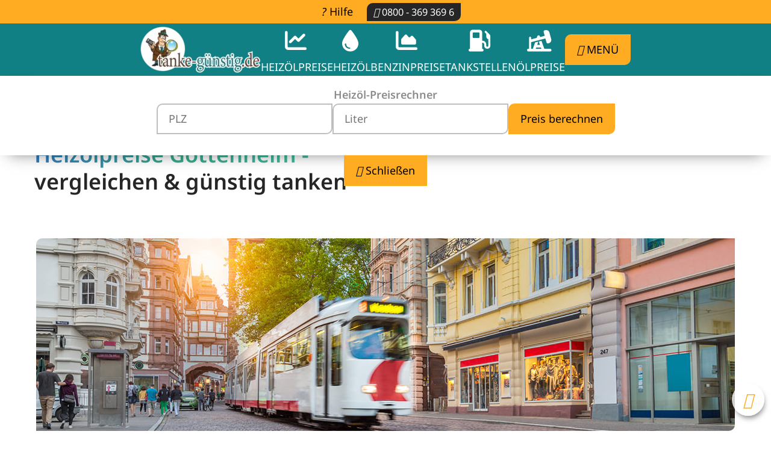

--- FILE ---
content_type: text/html; charset=UTF-8
request_url: https://www.tanke-guenstig.de/Heizoelpreise/Gottenheim
body_size: 19123
content:
<!DOCTYPE html>
<html lang="de">
<head>
<meta charset="UTF-8">
<title>Heizölpreise in Gottenheim vergleichen - TANKE GÜNSTIG</title>
<base href="https://www.tanke-guenstig.de/">
<meta name="robots" content="index,follow">
<meta name="description" content="Heizölpreise Gottenheim ► Aktuelle &amp; günstige Heizölpreise in Gottenheim vergleichen mit dem Heizölpreisvergleich von TANKE-GÜNSTIG. ✓ SCHNELL ✓ SICHER ✓ AKTUELL">
<meta name="generator" content="Contao Open Source CMS">
<link rel="canonical" href="https://www.tanke-guenstig.de/Heizoelpreise/Gottenheim">
<meta name="viewport" content="width=device-width,initial-scale=1.0">
<link rel="stylesheet" href="bundles/mobenegroupbase/css/mobene-base.css?v=c7aa3dc0"><link rel="stylesheet" href="bundles/mobenegroupbase/css/mobene-grid/v1/mobene-grid.css?v=c7aa3dc0"><link rel="stylesheet" href="bundles/pricecalculator/css/PriceCalculator.css?v=8d075164"><link rel="stylesheet" href="bundles/pricecalculator/css/PriceCalculator_responsive.css?v=8d075164"><link rel="stylesheet" href="bundles/pricecalculator/css/PriceCalculator_tg.css?v=8d075164"><link rel="stylesheet" href="/bundles/con4gisvisualization/dist/css/c3.min.css?v=58410fbf"><link rel="stylesheet" href="/bundles/con4gisvisualization/dist/css/c4g_visualization.min.css?v=58410fbf"><link rel="stylesheet" href="assets/contao/css/icons.min.css?v=33ae7d6a"><link rel="stylesheet" href="assets/contao/css/layout.min.css?v=33ae7d6a"><link rel="stylesheet" href="assets/contao/css/responsive.min.css?v=33ae7d6a"><link rel="stylesheet" href="bundles/contaommenu/mmenu/mmenu.css?v=2e934b13"><link rel="stylesheet" href="files/tanke-guenstig-new/vendor/tiny-slider/dist/tiny-slider.css?v=65207e57"><link rel="stylesheet" href="files/tanke-guenstig-new/assets/css/tiny-slider-customized.css?v=b55ef5fd"><link rel="stylesheet" href="assets/colorbox/css/colorbox.min.css?v=83af8d5b"><link rel="stylesheet" href="assets/css/custom.css?v=7026ddd4"><link rel="stylesheet" href="files/tanke-guenstig-new/assets/css/custom_fonts.css?v=e06bd38f"><link rel="stylesheet" href="files/tanke-guenstig-new/assets/css/styles_generated.css?v=8e218f50"><link rel="stylesheet" href="files/tanke-guenstig-new/assets/css/theme_variables.css?v=b22f29ff"><link rel="stylesheet" href="files/tanke-guenstig-new/layout/css/customized.css?v=d68e70b5"><script src="assets/jquery/js/jquery.min.js?v=2e868dd8"></script><script src="bundles/contaommenu/mmenu/mmenu.polyfills.js?v=2e934b13"></script><script src="bundles/contaommenu/mmenu/mmenu.js?v=2e934b13"></script><script src="files/tanke-guenstig-new/vendor/tiny-slider/dist/min/tiny-slider.js?v=65207e57"></script><script src="bundles/mobenegroupbase/js/jquery.validate.min.js?v=c7aa3dc0"></script><script src="bundles/mobenegroupbase/js/global.js?v=c7aa3dc0"></script><script src="bundles/pricecalculator/js/scriptPriceCalculator.js?v=259c6733"></script><script>var c4g_rq=''</script><meta name="apple-mobile-web-app-capable" content="yes"><meta name="apple-mobile-web-app-status-bar-style" content="default"><meta name="apple-mobile-web-app-title" content="tanke günstig"><link rel="manifest" href="001/manifest.webmanifest"><meta name="theme-color" content="#3dbb9c"><script>if('serviceWorker' in navigator){navigator.serviceWorker.register("sw001.js").catch(err=>console.log(err))}</script>
</head>
<body id="top" class="preisrechner region new-tg">
<div id="wrapper">
<header id="header">
<div class="inside">
<div class="topbar">
<div class="ctabar">
<div class="ctabar__inner">
<div class="ctabar__nav">
<a href="heizoel/faq"><i class="fa-regular fa-question"></i> Hilfe</a>
<a class="btn btn--tertiary btn--small" href="tel:+498003693696"><i class="fas fa-phone"></i> 0800 - 369
369 6</a>
</div>
</div>
</div>
<div class="topbar-inner">
<div class="topbar-logo">
<div class="ce_image block">
<figure class="image_container" style="margin-top:3px;margin-bottom:3px;">
<a href="tanke-guenstig" title="Logo">
<picture>
<source srcset="assets/images/0/logo_tanke-guenstig-0d226f2b.webp 1x, assets/images/5/logo_tanke-guenstig-7000793f.webp 1.512x" media="(max-width: 939px)" type="image/webp" width="168" height="65">
<source srcset="assets/images/c/logo_tanke-guenstig-766a2bb5.png 1x, assets/images/3/logo_tanke-guenstig-9bc465a2.png 1.512x" media="(max-width: 939px)" width="168" height="65">
<source srcset="assets/images/6/logo_tanke-guenstig-a72ebd81.webp 1x, assets/images/5/logo_tanke-guenstig-7000793f.webp 1.27x" type="image/webp" width="200" height="77">
<img src="assets/images/0/logo_tanke-guenstig-8821e8c7.png" srcset="assets/images/0/logo_tanke-guenstig-8821e8c7.png 1x, assets/images/3/logo_tanke-guenstig-9bc465a2.png 1.27x" width="200" height="77" alt="Logo">
</picture>
</a>
</figure>
</div>
</div>
<div class="topbar-nav">
<!-- indexer::stop -->
<nav class="mod_customnav block">
<a href="Heizoelpreise/Gottenheim#skipNavigation112" class="invisible">Navigation überspringen</a>
<ul class="level_1 mainnav__list">
<li class="page-icon heizoel trail first hide-navitem-on-mobile"><a
href="Heizoelpreise"
title="Heizöl Preise - Heizöl Preisvergleich &amp; günstig kaufen" class="page-icon heizoel trail first"                        itemprop="url"><span
itemprop="name">Heizölpreise</span></a></li>
<li class="page-icon heizoelkauf hide-navitem-on-mobile"><a
href="Heizoel"
title="Heizöl" class="page-icon heizoelkauf"                        itemprop="url"><span
itemprop="name">Heizöl</span></a></li>
<li class="page-icon benzinpreise hide-navitem-on-mobile"><a
href="Benzinpreise"
title="Benzinpreise" class="page-icon benzinpreise"                        itemprop="url"><span
itemprop="name">Benzinpreise</span></a></li>
<li class="page-icon tankstellen hide-navitem-on-mobile"><a
href="tankstellen-preise"
title="Benzinpreise - Tankstelle in der Nähe suchen" class="page-icon tankstellen"                        itemprop="url"><span
itemprop="name">Tankstellen</span></a></li>
<li class="page-icon oelpreise last hide-navitem-on-mobile"><a
href="oelpreise"
title="Ölpreise" class="page-icon oelpreise last"                        itemprop="url"><span
itemprop="name">Ölpreise</span></a></li>
<li class="mainnav__list-item mobile-nav__list-item">
<a href="#ankermmenu" class="btn btn--secondary mb-0"><i class="fas fa-bars"></i> Menü</a>
</li>
</ul>
<span id="skipNavigation112" class="invisible"></span>
</nav>
<!-- indexer::continue -->
</div>
</div>
</div>
<div class="calculator__container">
<div class="ce_form calculator__form js-calculator-form block" style="display: none">
<div class="calculator-heading">
<p>
Heizöl-Preisrechner
</p>
</div>
<form class="topbar-price-calculator-form" action="Heizoel" method="get">
<div class="formbody">
<div class="widget widget-text">
<input type="text" pattern="[0-9]*" name="postcode" class="text" value="" placeholder="PLZ">
</div>
<div class="widget widget-text">
<input type="number" name="amount" class="text" value="" placeholder="Liter">
</div>
<input type="submit" id="ctrl_submit" class="submit btn btn--calculator" value="Preis berechnen">
</div>
</form>
</div>
<div class="calculator__btn-wrapper">
<button class="btn btn--calculator js-calculator"><span><i class="fas fa-calculator"></i> </span><span
class="calculator-btn-text">Heizöl-Preisrechner</span>
</button>
</div>
</div>
<script>document.addEventListener('DOMContentLoaded',()=>{jQuery('form.topbar-price-calculator-form').on('submit',function(e){e.preventDefault();const formData=Object.fromEntries(new FormData(this));window.location.href=`${this.action}/${formData.postcode}?amount=${formData.amount}`})})</script>
<script>$(function(){const $btnCalculator=$("button.js-calculator");const $calculatorForm=$(".js-calculator-form");const $btnCalculatorTextItem=$(".calculator-btn-text");let btnText=$btnCalculatorTextItem.text();const closeText="Schließen";const startText="Heizöl-Preisrechner";$btnCalculator.click(function(){$calculatorForm.slideToggle();$calculatorForm.toggleClass("slide-down");if(btnText===startText){btnText=closeText}else{btnText=startText}
$btnCalculatorTextItem.text(btnText)});if(185==183||185==185||185==191||185==215||185==237||185==354||185==355||185==359){$btnCalculator.click()}})</script></div>
</header>
<div id="container">
<main id="main">
<div class="inside">
<div class="mod_article block" id="article-476">
<div         class="ce_rsce_headline_gradient_animated headline-gradient__wrapper animate__animated" data-animate="animate__fadeInUp">
<h1>
<span class="font-gradient">Heizölpreise Gottenheim -</span>
<br>
<span class="">vergleichen & günstig tanken</span>
</h1>
</div>
</div>
<div class="mod_article region-image block" id="article-477">
<div class="ce_header">
<div class="ce_image">
<figure class="image_container">
<img src="files/tankeguenstig/content/Bilder-Staedte/79_freiburg.jpg" alt="Freiburg" width="1160" height="320">
</figure>
</div>
</div>
</div>
<div class="mod_article min-height-200 block" id="article-1019">
<div>
<ins class="adsbygoogle"
style="display:block"
data-ad-client="ca-pub-2291377491063700"
data-ad-slot="5488047002"
data-ad-format="auto"
data-full-width-responsive="true"></ins>
<script>(adsbygoogle=window.adsbygoogle||[]).push({})</script>
</div>
<br>
</div>
<div class="mod_article block" id="article-479">
<div class="ce_currentprice gradient">
<div class="title"><p><span class="type">Heizölpreise</span> <span class="location">Gottenheim</span></p></div>
<table class="tg">
<tr>
<th class="fett">Heizöl-Sorte</th>
<th>1.000 Liter</th>
<th>2.000 Liter</th>
<th>3.000 Liter</th>
</tr>
<tr>
<td class="tdfett">Heizöl schwefelarm</td>
<td class="tdprice">116.76 € </td>
<td class="tdprice">100.98 € </td>
<td class="tdprice">96.33 € </td>
</tr>
<tr>
<td class="tdpricebundstart">Bundesweit</td>
<td class="tdpricebund">120.19 € </td>
<td class="tdpricebund">105.27 € </td>
<td class="tdpricebund">100.59 € </td>
</tr>
<tr>
<td class="tdfett">Heizöl Premium</td>
<td class="tdprice">119.74 € </td>
<td class="tdprice">103.96 € </td>
<td class="tdprice">99.31 € </td>
</tr>
<tr>
<td class="tdpricebundstart">Bundesweit</td>
<td class="tdpricebund">123.15 € </td>
<td class="tdpricebund">108.23 € </td>
<td class="tdpricebund">103.55 € </td>
</tr>
</table>
<div class="local-prices">
<div class="row local-info">
<div class="date">Stand: 25.01.2026 07:15:40&nbsp;&nbsp;|&nbsp;&nbsp;<span class="zipcode">PLZ: 79288 Preise für Heizöl in € / 100 Liter inkl. MwSt.</span></div>
</div>
</div>
</div>
</div>
<div class="mod_article block" id="article-480">
<!-- indexer::stop -->
<div class="ce_form block">
<h2>Heizöl-Preisrechner - aktuelle Heizölpreise Gottenheim</h2>
<form action="Heizoel" method="get" enctype="application/x-www-form-urlencoded">
<div class="formbody">
<div class="widget widget-text form-control salesPrice_zipCode mandatory">
<label for="ctrl_1" class="form-control salesPrice_zipCode mandatory">
<span class="invisible">Pflichtfeld </span>Postleitzahl:<span class="mandatory">*</span>
</label>
<input type="text" name="postcode" id="ctrl_1" class="text form-control salesPrice_zipCode mandatory" value="" required placeholder="Postleitzahl">
</div>
<div class="widget widget-text form-control salesPrice_batchQty mandatory">
<label for="ctrl_2" class="form-control salesPrice_batchQty mandatory">
<span class="invisible">Pflichtfeld </span>Liefermenge:<span class="mandatory">*</span>
</label>
<input type="text" name="amount" id="ctrl_2" class="text form-control salesPrice_batchQty mandatory" value="" required placeholder="Liter">
</div>
<div class="widget">
<p class="error"></p>
</div>
<div class="widget widget-submit btn--tertiary">
<button type="submit" id="ctrl_4" class="submit btn--tertiary">Preis berechnen</button>
<script type="text/javascript">(function(){const form=document.currentScript.previousElementSibling.form;if(!(form instanceof HTMLFormElement))return;form.addEventListener('submit',function(event){event.preventDefault();const formData=Object.fromEntries(new FormData(form));window.location.href=`${form.action}/${formData.postcode}?amount=${formData.amount}`})})();(function(){const form=document.currentScript.previousElementSibling.form;if(!(form instanceof HTMLFormElement))return;const elError=form.querySelector('p.error');if(!elError)return;const error=new URL(window.location.href).searchParams.get('error');if(!error)return;elError.innerHTML=error})()</script>
</div>
</div>
</form>
</div>
<!-- indexer::continue -->
</div>
<div class="mod_article block article--full" id="article-481">
<div  class="ce_rsce_divider seperator-horizontal"
style="display:flex;justify-content:center;margin-top:1em;margin-bottom:1em">
</div>
<div class="centered-wrapper ce_rsce_centered_wrapper_start"
style="background-color: #f3f3f3;padding-top:1em;padding-bottom:1em; ">
<div class="centered-wrapper-inner">
<style>@media screen and (max-width:600px){.wrapper-grid__inner.inner-id-20590{grid-template-columns:repeat(1,1fr)}}@media screen and (min-width:601px) and (max-width:900px){.wrapper-grid__inner.inner-id-20590{grid-template-columns:repeat(2,1fr)}}@media screen and (min-width:901px){.wrapper-grid__inner.inner-id-20590{grid-template-columns:repeat(2,1fr)}}</style>
<div class="ce_rsce_wrapper_grid_start wrapper-grid-20590 grid-2"
style="">
<div class=" wrapper-grid__inner wrapper-grid-20590__inner inner-id-20590 grid-col-2" style="row-gap:1em;column-gap:2em" >
<div class="ce_text block">
<figure class="image_container float_right">
<picture>
<source srcset="assets/images/f/ral-logo-eed6fc09.webp 1x, assets/images/2/ral-logo-42a78af3.webp 1.325x" type="image/webp" width="151" height="240">
<img src="assets/images/2/ral-logo-d3196446.png" srcset="assets/images/2/ral-logo-d3196446.png 1x, assets/images/1/ral-logo-8a1c24ae.png 1.325x" width="151" height="240" alt="RAL-Gütezeichen Energiehandel - tanke-günstig ist ausgewählter Premium-Partner im Heizöl-Handel" loading="lazy">
</picture>
</figure>
<p>Das Zeichen für den sicheren Energie-Einkauf</p>
<ul>
<li>hochwertige Produktgüte</li>
<li>zuverlässige Liefermengen</li>
<li>qualifiziertes Fachpersonal</li>
<li>regelmäßige Sicherheitschecks</li>
</ul>
<p>Weitere Detailinformationen unter <br><a href="https://www.guetezeichen-energiehandel.de" title="Gütezeichen Energiehandel">www.guetezeichen-energiehandel.de</a>.</p>
</div>
<div>
<ins class="adsbygoogle"
style="display:block"
data-ad-client="ca-pub-2291377491063700"
data-ad-slot="3150492425"
data-ad-format="auto"
data-full-width-responsive="true"></ins>
<script>(adsbygoogle=window.adsbygoogle||[]).push({})</script>
</div>
<br></div>
</div>
</div>
</div>
</div>
<div class="mod_article block" id="article-482">
<div class="ce_text block">
<h2>Heizölpreise in Gottenheim</h2>
<p>Wenn Sie im Winter in Gottenheim mit Heizöl heizen, kennen Sie das. Jedes Jahr müssen Sie erneut daran denken, dass für die kommende Heizperiode genug Heizöl im Haus ist. Bevor Sie jedoch Ihre <strong>Heizölbestellung</strong> in Gottenheim aufgeben, informieren Sie sich vorab bei <strong>tanke-günstig</strong>, ob der Kaufzeitpunkt für Heizöl in Gottenheim gerade günstig ist. Die <a href="https://new.tanke-guenstig.de/Heizoelpreise" title="Heizölpreise"><strong>Heizölpreise</strong></a> werden von einer Vielzahl von Faktoren beeinflusst, sodass sich die Preise jeden Tag verändern. Unter anderem werden die <strong>Heizölpreise</strong> durch den Euro-Dollar-Wechselkurs oder durch die politische Lage in den Ölförderländern beeinflusst. Diese Faktoren spiegeln sich dann in den Rohölpreisen wider, von denen wiederum die Höhe der <strong>Heizölpreise</strong> abhängig ist. Der Rohölpreis bildet sich an den internationalen Ölmärkten, wobei die wichtigsten Handelsplätze New York und London sind.</p>
<p>Bevor Sie Heizöl bestellen, lohnt es sich, die <strong>Heizölpreise</strong> in Gottenheim zu vergleichen. Diese können unter Umständen beachtliche Schwankungen aufweisen. Ein weiterer Faktor ist die Abnahmemenge des <strong>Heizöls</strong>. Da mit steigender Abnahmemenge der <a href="https://new.tanke-guenstig.de/Heizoelpreise" title="Heizölpreis"><strong>Heizölpreis</strong></a> sinkt, bietet es sich an über eine Sammelbestellung nachzudenken.</p>
</div>
<div class="ce_text block">
<figure class="image_container float_right">
<img src="assets/images/6/heizoel-standard-ac483f5f.svg" width="200" height="200" alt="">
</figure>
<h3>Was kostet Heizöl in Gottenheim?</h3>
<p>Eine Bestellung von 1.000 Liter Heizöl in Gottenheim kostet aktuell im Durchschnitt 116.76 €uro / 100 Liter.</p>
<p>Eine Bestellung von 2.000 Liter Heizöl in Gottenheim kostet aktuell im Durchschnitt 100.98 €uro / 100 Liter.</p>
<p>Eine Bestellung von 3.000 Liter Heizöl in Gottenheim kostet aktuell im Durchschnitt 96.33 €uro / 100 Liter.</p>
</div>
<div class="ce_text block">
<figure class="image_container float_left">
<img src="assets/images/a/heizoel-premium-4b8dd9b3.svg" width="200" height="200" alt="">
</figure>
<h3>Was kostet Premium-Heizöl in Gottenheim?</h3>
<p>Eine Bestellung von 1.000 Liter Premium-Heizöl in Gottenheim kostet aktuell im Durchschnitt 119.74 €uro / 100 Liter.</p>
<p>Eine Bestellung von 2.000 Liter Premium-Heizöl in Gottenheim kostet aktuell im Durchschnitt 103.96 €uro / 100 Liter.</p>
<p>Eine Bestellung von 3.000 Liter Premium-Heizöl in Gottenheim kostet aktuell im Durchschnitt 99.31 €uro / 100 Liter.</p>
<p class="date">Stand: 25.01.2026 07:15:40&nbsp;&nbsp;|&nbsp;&nbsp;<span class="zipcode">PLZ: 79288 Preise für Heizöl in € / 100 Liter inkl. MwSt.</span></p>
</div>
</div>
<div class="mod_article block article--full" id="article-483">
<div  class="ce_rsce_divider seperator-horizontal"
style="display:flex;justify-content:center;margin-top:1em;margin-bottom:1em">
</div>
<div class="centered-wrapper ce_rsce_centered_wrapper_start"
style="background-color: #f3f3f3;padding-top:1em;padding-bottom:1em; ">
<div class="centered-wrapper-inner">
<h2 class="ce_headline ce_title nobox orange">
Entwicklung der Heizölpreise</h2>
<div class="c4g_chart_container watermark">
<img class="watermark" src="files/tankeguenstig/img/logo-grau-50-deckkraft.webp"
alt="tanke-günstig logo im Preischarf für Heizölpreise, Benzinpreise, Dieselpreise oder Spritpreise"
style="max-height: 200px;max-width: 200px;position: absolute;margin-top: 0px;margin-left: 0px;opacity: 1;">        <div class="c4g_chart_range_button_container" style="text-align: left"><button class="c4g_chart_button c4g_chart_range_button range-active" data-range="range_default" data-target="c4g_chart_1">2026</button><button class="c4g_chart_button c4g_chart_range_button" data-range="2025" data-target="c4g_chart_1">2025</button><button class="c4g_chart_button c4g_chart_range_button" data-range="2024" data-target="c4g_chart_1">2024</button><button class="c4g_chart_button c4g_chart_range_button" data-range="2023" data-target="c4g_chart_1">2023</button><button class="c4g_chart_button c4g_chart_range_button" data-range="2022" data-target="c4g_chart_1">2022</button><button class="c4g_chart_button c4g_chart_range_button" data-range="2021" data-target="c4g_chart_1">2021</button><button class="c4g_chart_button c4g_chart_range_button" data-range="2020" data-target="c4g_chart_1">2020</button><button class="c4g_chart_button c4g_chart_range_button" data-range="range_all" data-target="c4g_chart_1">Gesamter Zeitraum</button></div>        <div class="c4g_chart " id="c4g_chart_1"
data-chart="39">
</div>
</div>
</div>
</div>
</div>
<div class="mod_article block" id="article-484">
<h2 class="ce_headline ce_title nobox orange">
Heizölpreise-News - Neuigkeiten zur Entwicklung der Heizölpreise</h2>
<!-- indexer::stop -->
<div class="mod_newslist block">
<h2>News Heizölpreise</h2>
<div class="layout_latest arc_2 block first last even" itemscope
itemtype="http://schema.org/Article">
<h3 itemprop="name"><a href="Heizoelpreise/Aktuelles/aktuelles-details/heizoelpreise-steigen-auf-zwei-monatshoch-oelpreise-im-aufwaertstrend" title="Den Artikel lesen: Heizölpreise steigen auf Zwei-Monatshoch - Ölpreise im Aufwärtstrend">Heizölpreise steigen auf Zwei-Monatshoch - Ölpreise im Aufwärtstrend</a></h3>
<p class="info">
<time datetime="2026-01-30T08:42:00+01:00"
itemprop="datePublished">30.01.2026</time>
<br>
<span>von tanke-günstig Redaktion</span>
</p>
<div class="ce_text block" itemprop="description">
<p>Die Heizölpreise haben die jüngste Aufwärtsbewegung auch zum Wochenausklang weiter fortgesetzt und sind auf ein Zwei-Monatshoch gestiegen. Aktuell kostet eine Bestellung von 2.000 Litern Heizöl im bundesweiten Durchschnitt 102,80 €uro/100 Liter und befindet sich damit deutlich über der psychologisch wichtigen Marke von einem Euro pro Liter. Seit Jahresbeginn verzeichnen die Heizölpreise nun bereits ein Plus von über sechs Prozent. Dementsprechend bleibt die Heizölnachfrage, trotz niedriger Temperaturen, zurückhaltend.</p>    </div>
<p class="more"><a href="Heizoelpreise/Aktuelles/aktuelles-details/heizoelpreise-steigen-auf-zwei-monatshoch-oelpreise-im-aufwaertstrend" title="Den Artikel lesen: Heizölpreise steigen auf Zwei-Monatshoch - Ölpreise im Aufwärtstrend">Weiterlesen …<span class="invisible"> Heizölpreise steigen auf Zwei-Monatshoch - Ölpreise im Aufwärtstrend</span></a></p>
</div>
</div>
<!-- indexer::continue -->
</div>
<div class="mod_article block article--full" id="article-485">
<div  class="ce_rsce_divider seperator-horizontal"
style="display:flex;justify-content:center;margin-top:1em;margin-bottom:1em">
</div>
<div class="centered-wrapper ce_rsce_centered_wrapper_start"
style="background-color: #f3f3f3;padding-top:1em;padding-bottom:1em; ">
<div class="centered-wrapper-inner">
<div class="ce_text block">
<h2>Regionaler Preisvergleich in Gottenheim mit dem kostenlosen Heizölpreisrechner</h2>
<p>Der Preis von <a title="günstiges Heizoel Gottenheim" href="Heizoelpreise/Gottenheim">Heizöl</a> ist von vielen verschiedenen Faktoren abhängig. Dadurch ist es für den Verbraucher in Gottenheim manchmal gar nicht so einfach herauszufinden, ob die <strong>Heizölpreise</strong> aktuell günstig sind oder ob man mit einer Bestellung besser noch warten sollte. Bei dieser Entscheidung helfen Ihnen unsere täglichen News zum Thema Heizöl und eine Übersicht der regionalen <strong>Heizölpreise</strong>. Außerdem können Sie unseren <strong>Heizölpreisrechner</strong> nutzen, um eine günstige Heizölbelieferung in Gottenheim angeboten zu bekommen. Zudem lohnt sich ein <strong>Preisvergleich</strong> der verschiedenen Heizölprodukte, da diese aufgrund der verschiedenen Qualitäten, verschiedene Preisniveaus aufweisen.</p>
<p>Verpassen Sie nie wieder den geeigneten Kaufzeitpunkt für <a title="günstiges Heizöl in Gottenheim" href="Heizoelpreise/Gottenheim">Heizöl</a> in Gottenheim, indem Sie sich einfach regelmäßig bei <strong>tanke-günstig</strong> über die aktuelle Entwicklung der <strong>Heizölpreise</strong> informieren. Mit dem <strong>Heizölrechner</strong> können Sie sich kostenlos und unverbindlich die Preise von Heizöl in Gottenheim anzeigen lassen und anschließend ganz unkompliziert bestellen. Die Berechnung des <strong>Heizölpreises</strong> ist ganz einfach.</p>
<p>Aktuelle Heizölpreise berechnen:</p>
<ul>
<li>die Postleitzahl von Gottenheim</li>
<li>die gewünschte Liefermenge</li>
<li>die Anzahl der Lieferstellen in Gottenheim</li>
</ul>
<p>Sie müssen lediglich Ihre Daten eingeben und schon erhalten Sie ein Angebot für eine Standardbelieferung. Im Anschluss können Sie noch die Zahlungsart sowie die Lieferfrist und die Lieferzeit angeben, um sich ein ganz individuelles Angebot nach Ihren Wunschvorstellungen erstellen zu lassen.</p>
<p>Alle im Preisrechner ausgewiesenen <strong>Heizölpreise</strong> sind Endpreise, was bedeutet, dass Raffineriekosten, Lagerkosten, Vertriebskosten und Lieferkosten sowie Steuern und Abgaben bereits berücksichtigt wurden. Es kommen keine weiteren Kosten auf Sie zu.</p>
</div>
</div>
</div>
</div>
<div class="mod_article block" id="article-486">
<div class="ce_text block">
<h2>Zusammensetzung des Heizölpreises in Gottenheim</h2>
<p>Der <strong>Heizölpreis</strong> setzt sich aus den Komponenten Produktpreis, Steuern und Deckungsbeitrag zusammen. Die prozentuale Zusammensetzung der <strong>Heizölpreise</strong> stellt sich dabei wie folgt zusammen:</p>
<ul>
<li>Produktpreis: ca. 60 % des Preises fällt auf den Produktpreis. Diesen Preis zahlt der Heizölhändler im Einkauf an der Heizölbörse. Der Produktpreis ist abhängig von der Entwicklung an den internationalen Handelsbörsen.</li>
</ul>
<ul>
<li>Steuern: 16 % des Gesamtpreises entfallen auf die Mehrwertsteuer, was, bezogen auf den Nettopreis, 19 % &nbsp;Mehrwertsteuer entspricht. 11 % entfallen auf die Mineralölsteuer.</li>
</ul>
<ul>
<li>Deckungsbeitrag: ca. 13 % machen den Deckungsbeitrag aus. Der Deckungsbeitrag ist der Teil des Gesamtpreises, der sich auf den Mineralölhandel bezieht.</li>
</ul>
</div>
</div>
<div class="mod_article block article--full" id="article-488">
<div  class="ce_rsce_divider seperator-horizontal"
style="display:flex;justify-content:center;margin-top:1em;margin-bottom:1em">
</div>
<div class="centered-wrapper ce_rsce_centered_wrapper_start"
style="background-color: #f3f3f3;padding-top:1em;padding-bottom:1em; ">
<div class="centered-wrapper-inner">
<div class="ce_text block">
<h2>Entwicklung des Heizölpreises – Ein zeitlicher Preisvergleich</h2>
<p>In unserem <a title="Ratgeber Heizölpreise" href="Heizoelpreise">Ratgeber </a>finden Sie viele spannende Informationen zur Entwicklung der <strong>Heizölpreise</strong> und vieles mehr. Des Weiteren können Sie sich im Detail das Preischart für Heizöl anzeigen lassen. Damit können Sie <strong>Heizölpreise</strong> der letzten Jahre, Monate, Wochen oder Tage vergleichen und die zeitliche <strong>Preisentwicklung</strong> analysieren.</p>
<p>Die grafische Darstellung der <strong>Preisentwicklung</strong> zeigt Ihnen die <strong>Heizölpreise</strong> der letzten Jahre, Monate, Wochen und Tage. Ein Blick auf die <strong>Heizölpreisentwicklung</strong> kann Ihnen eine Orientierung geben, wann Sie in Gottenheim günstig <a title="günstiges Heizöl in Gottenheim" href="Heizoelpreise/Gottenheim">Heizöl</a> bestellen können. Wenn Sie die Entwicklung der <strong>Heizölpreise</strong> über einen längeren Zeitraum beobachten, können Sie einen günstigen Kaufzeitpunkt in Zukunft besser einschätzen. Ganz allgemein kann man sagen, dass die <strong>Heizölpreise</strong> kurz vor Beginn der Heizperiode ansteigen.</p>
</div>
</div>
</div>
</div>
<div class="mod_article block" id="article-489">
<div class="ce_text block">
<h3>Heizöl und Heizölpreise in:</h3>
<div class="heatingoil-links">
<div class="mod-nearest-city-list">
<ul class="city-list-wrapper">
<li class="city-list-item">
<a class="city-list-item-link" href="Heizoelpreise/Offenburg">Heizölpreise Offenburg</a>
</li>
<li class="city-list-item">
<a class="city-list-item-link" href="Heizoelpreise/Wolfach">Heizölpreise Wolfach</a>
</li>
<li class="city-list-item">
<a class="city-list-item-link" href="Heizoelpreise/Oberwolfach">Heizölpreise Oberwolfach</a>
</li>
<li class="city-list-item">
<a class="city-list-item-link" href="Heizoelpreise/Hofstetten">Heizölpreise Hofstetten</a>
</li>
<li class="city-list-item">
<a class="city-list-item-link" href="Heizoelpreise/Haslach-im-Kinzigtal">Heizölpreise Haslach im Kinzigtal</a>
</li>
<li class="city-list-item">
<a class="city-list-item-link" href="Heizoelpreise/Fischerbach">Heizölpreise Fischerbach</a>
</li>
<li class="city-list-item">
<a class="city-list-item-link" href="Heizoelpreise/Gengenbach">Heizölpreise Gengenbach</a>
</li>
<li class="city-list-item">
<a class="city-list-item-link" href="Heizoelpreise/Zell-am-Harmersbach">Heizölpreise Zell am Harmersbach</a>
</li>
<li class="city-list-item">
<a class="city-list-item-link" href="Heizoelpreise/Neuried">Heizölpreise Neuried</a>
</li>
<li class="city-list-item">
<a class="city-list-item-link" href="Heizoelpreise/Schutterwald">Heizölpreise Schutterwald</a>
</li>
<li class="city-list-item">
<a class="city-list-item-link" href="Heizoelpreise/Hohberg">Heizölpreise Hohberg</a>
</li>
<li class="city-list-item">
<a class="city-list-item-link" href="Heizoelpreise/Hausach">Heizölpreise Hausach</a>
</li>
<li class="city-list-item">
<a class="city-list-item-link" href="Heizoelpreise/Oberharmersbach">Heizölpreise Oberharmersbach</a>
</li>
<li class="city-list-item">
<a class="city-list-item-link" href="Heizoelpreise/Nordrach">Heizölpreise Nordrach</a>
</li>
<li class="city-list-item">
<a class="city-list-item-link" href="Heizoelpreise/Steinach">Heizölpreise Steinach</a>
</li>
<li class="city-list-item">
<a class="city-list-item-link" href="Heizoelpreise/Berghaupten">Heizölpreise Berghaupten</a>
</li>
<li class="city-list-item">
<a class="city-list-item-link" href="Heizoelpreise/Gutach-Schwarzwaldbahn">Heizölpreise Gutach &#40;Schwarzwaldbahn&#41;</a>
</li>
<li class="city-list-item">
<a class="city-list-item-link" href="Heizoelpreise/Muehlenbach">Heizölpreise Mühlenbach</a>
</li>
<li class="city-list-item">
<a class="city-list-item-link" href="Heizoelpreise/Ohlsbach">Heizölpreise Ohlsbach</a>
</li>
<li class="city-list-item">
<a class="city-list-item-link" href="Heizoelpreise/Ortenberg">Heizölpreise Ortenberg</a>
</li>
<li class="city-list-item">
<a class="city-list-item-link" href="Heizoelpreise/Lahr-schwarzwald">Heizölpreise Lahr/Schwarzwald</a>
</li>
<li class="city-list-item">
<a class="city-list-item-link" href="Heizoelpreise/Friesenheim">Heizölpreise Friesenheim</a>
</li>
<li class="city-list-item">
<a class="city-list-item-link" href="Heizoelpreise/Ettenheim">Heizölpreise Ettenheim</a>
</li>
<li class="city-list-item">
<a class="city-list-item-link" href="Heizoelpreise/Seelbach">Heizölpreise Seelbach</a>
</li>
<li class="city-list-item">
<a class="city-list-item-link" href="Heizoelpreise/Schwanau">Heizölpreise Schwanau</a>
</li>
<li class="city-list-item">
<a class="city-list-item-link" href="Heizoelpreise/Kappel-Grafenhausen">Heizölpreise Kappel-Grafenhausen</a>
</li>
<li class="city-list-item">
<a class="city-list-item-link" href="Heizoelpreise/Kippenheim">Heizölpreise Kippenheim</a>
</li>
<li class="city-list-item">
<a class="city-list-item-link" href="Heizoelpreise/Mahlberg">Heizölpreise Mahlberg</a>
</li>
<li class="city-list-item">
<a class="city-list-item-link" href="Heizoelpreise/Meissenheim">Heizölpreise Meißenheim</a>
</li>
<li class="city-list-item">
<a class="city-list-item-link" href="Heizoelpreise/Ringsheim">Heizölpreise Ringsheim</a>
</li>
<li class="city-list-item">
<a class="city-list-item-link" href="Heizoelpreise/Rust">Heizölpreise Rust</a>
</li>
<li class="city-list-item">
<a class="city-list-item-link" href="Heizoelpreise/Schuttertal">Heizölpreise Schuttertal</a>
</li>
<li class="city-list-item">
<a class="city-list-item-link" href="Heizoelpreise/Unterkirnach">Heizölpreise Unterkirnach</a>
</li>
<li class="city-list-item">
<a class="city-list-item-link" href="Heizoelpreise/Triberg">Heizölpreise Triberg</a>
</li>
<li class="city-list-item">
<a class="city-list-item-link" href="Heizoelpreise/Sankt-Georgen-im-Schwarzwald">Heizölpreise Sankt Georgen im Schwarzwald</a>
</li>
<li class="city-list-item">
<a class="city-list-item-link" href="Heizoelpreise/Furtwangen-im-Schwarzwald">Heizölpreise Furtwangen im Schwarzwald</a>
</li>
<li class="city-list-item">
<a class="city-list-item-link" href="Heizoelpreise/Hornberg">Heizölpreise Hornberg</a>
</li>
<li class="city-list-item">
<a class="city-list-item-link" href="Heizoelpreise/Schonach-im-Schwarzwald">Heizölpreise Schonach im Schwarzwald</a>
</li>
<li class="city-list-item">
<a class="city-list-item-link" href="Heizoelpreise/Schoenwald-im-Schwarzwald">Heizölpreise Schönwald im Schwarzwald</a>
</li>
<li class="city-list-item">
<a class="city-list-item-link" href="Heizoelpreise/Tennenbronn">Heizölpreise Tennenbronn</a>
</li>
<li class="city-list-item">
<a class="city-list-item-link" href="Heizoelpreise/Voehrenbach">Heizölpreise Vöhrenbach</a>
</li>
<li class="city-list-item">
<a class="city-list-item-link" href="Heizoelpreise/Guetenbach">Heizölpreise Gütenbach</a>
</li>
<li class="city-list-item">
<a class="city-list-item-link" href="Heizoelpreise/Freiburg-im-Breisgau">Heizölpreise Freiburg im Breisgau</a>
</li>
<li class="city-list-item">
<a class="city-list-item-link" href="Heizoelpreise/Waldkirch">Heizölpreise Waldkirch</a>
</li>
<li class="city-list-item">
<a class="city-list-item-link" href="Heizoelpreise/Bad-Krozingen">Heizölpreise Bad Krozingen</a>
</li>
</ul>
</div>
</div>
</div>
</div>
<div class="article--full containered">
<div class="inside">
<div  class="ce_rsce_divider seperator-horizontal"
style="display:flex;justify-content:center;margin-top:em;margin-bottom:2em">
<div class="divider__horizontal-line" style="border-top:1px solid #ffac22;width:100%;max-width:100%"></div>
</div>
<style>@media screen and (max-width:600px){.wrapper-grid__inner.inner-id-19646{grid-template-columns:repeat(1,1fr)}}@media screen and (min-width:601px) and (max-width:900px){.wrapper-grid__inner.inner-id-19646{grid-template-columns:repeat(2,1fr)}}@media screen and (min-width:901px){.wrapper-grid__inner.inner-id-19646{grid-template-columns:repeat(3,1fr)}}</style>
<div class="ce_rsce_wrapper_grid_start wrapper-grid-19646 grid-3"
style="">
<div class=" wrapper-grid__inner wrapper-grid-19646__inner inner-id-19646 grid-col-3" style="row-gap:1em;column-gap:2em" >
<div class="ce_text block">
<p><a href="Heizoelpreise/Berlin" title="zu den Heizölpreisen in Berlin">Heizölpreise in Berlin</a><br><a href="Heizoelpreise/Hamburg" title="zu den Heizölpreisen in Hamburg">Heizölpreise in Hamburg</a><br><a href="Heizoelpreise/Muenchen" title="zu den Heizölpreisen in München">Heizölpreise in München</a><br><a href="Heizoelpreise/Koeln" title="zu den Heizölpreisen in Köln">Heizölpreise in Köln</a><br><a href="Heizoelpreise/Frankfurt-am-Main" title="zu den Heizölpreisen in Frankfurt am Main">Heizölpreise in Frankfurt</a><br><a href="Heizoelpreise/Stuttgart" title="zu den Heizölpreisen in Stuttgart">Heizölpreise in Stuttgart</a><br><a href="Heizoelpreise/Duesseldorf" title="zu den Heizölpreisen in Düsseldorf">Heizölpreise in Düsseldorf</a><br><a href="Heizoelpreise/Leipzig" title="zu den Heizölpreisen in Leipzig">Heizölpreise in Leipzig</a><br><a href="Heizoelpreise/Dortmund" title="zu den Heizölpreisen in Dortmund">Heizölpreise in Dortmund</a><br><a href="Heizoelpreise/Essen" title="zu den Heizölpreisen in Essen">Heizölpreise in Essen</a></p>
</div>
<div class="ce_text block">
<p><a href="Benzinpreise/Berlin" title="zu den Benzinpreisen in Berlin">Benzinpreise in Berlin</a><br><a href="Benzinpreise/Hamburg" title="zu den Benzinpreisen in Hamburg">Benzinpreise in Hamburg</a><br><a href="Benzinpreise/Muenchen" title="zu den Benzinpreisen in München">Benzinpreise in München</a><br><a href="Benzinpreise/Koeln" title="zu den Benzinpreisen in Köln">Benzinpreise in Köln</a><br><a href="Benzinpreise/Frankfurt-am-Main" title="zu den Benzinpreisen in Frankfurt am Main">Benzinpreise in Frankfurt</a><br><a href="Benzinpreise/Stuttgart" title="zu den Benzinpreisen in Stuttgart">Benzinpreise in Stuttgart</a><br><a href="Benzinpreise/Duesseldorf" title="zu den Benzinpreisen in Düsseldorf">Benzinpreise in Düsseldorf</a><br><a href="Benzinpreise/Leipzig" title="zu den Benzinpreisen in Leipzig">Benzinpreise in Leipzig</a><br><a href="Benzinpreise/Dortmund" title="zu den Benzinpreisen in Dortmund">Benzinpreise in Dortmund</a><br><a href="Benzinpreise/Essen" title="zu den Benzinpreisen in Essen">Benzinpreise in Essen</a></p>
</div>
<style>.wrapper-flex__inner.inner-id-19650>*{flex-basis:calc(100% / 1 -  em)}</style>
<div class="ce_rsce_wrapper_flex_start wrapper-flex-19650 flex-1">
<div class="wrapper-flex__inner wrapper-flex-19650__inner inner-id-19650 flex-col-1" style="display:flex;flex-wrap:wrap;flex-direction:column;align-items:center;justify-content:flex-start;row-gap:2em" >
<div id="list_1">
<div>
<div class="filter">
<span>Heizölpreis suchen</span>
</div>
<div class="filter flex">
<input id="search_field_1" class="list_search_field_oil" type="text" pattern="(^[0-9]{5}$)|(^[a-zA-ZöÖüÜäÄß]{3,}$)" placeholder="Postleitzahl oder Ort" data-target="list_1" data-mode="1">
<button class="filter_button_oil" data-field="search_field_1"></button>
</div>
</div>
</div>
<!-- id list_1 for generated link to regionpage -->
<div class="ce_image block">
<figure class="image_container">
<img src="assets/images/d/aktuelle_preise_2-7f1f29e4.svg" width="65" height="65" alt="">
</figure>
</div>
<div id="list_1">
<div>
<div class="filter">
<span>Benzinpreis suchen</span>
</div>
<div class="filter flex">
<input id="search_field_1" class="list_search_field_fuel" type="text" pattern="(^[0-9]{5}$)|(^[a-zA-ZöÖüÜäÄß]{3,}$)" placeholder="Postleitzahl oder Ort" data-target="list_1" data-mode="1">
<button class="filter_button_fuel" data-field="search_field_1"></button>
</div>
</div>
</div>
<!-- id list_1 for generated link to regionpage --></div>
</div>
</div>
</div>
</div>
</div>            </div>
</main>
</div>
<footer id="footer">
<div class="inside">
<div id="footer-pre" class="pre-footer article--full containered">
<div class="inside">
<style>.wrapper-flex__inner.inner-id-18665>*{flex-basis:calc(100% / 3 -  1em);min-width:280px}</style>
<div class="ce_rsce_wrapper_flex_start wrapper-flex-18665 flex-3" style="padding-top:3em" >
<div class="wrapper-flex__inner wrapper-flex-18665__inner inner-id-18665 flex-col-3" style="display:flex;flex-wrap:wrap;flex-direction:row;align-items:flex-start;justify-content:flex-start;flex-wrap:wrap;row-gap:1em;column-gap:1em" >
<div class="ce_rsce_wrapper_plain_start">
<div class="contact__outer">
<div class="contact-name">
<h4> Kontakt</h4>
JUKANA GmbH
</div>
<div class="contact__item contact__phone">
<div class="contact-icon phone-icon">
<i class="fas fa-phone"></i>
</div>
<div class="contact-text phone-text">
<a href="tel:+498003693696">0800 369 369 6</a>
</div>
</div>
<div class="contact__item contact__email">
<div class="contact-icon email-icon">
<i class="fas fa-envelope"></i>
</div>
<div class="contact-text email-text">
<a href="&#109;&#97;&#105;&#108;&#116;&#111;&#58;&#105;&#x6E;&#102;&#x6F;&#64;&#x74;&#97;&#x6E;&#107;&#x65;&#45;&#x67;&#117;&#x65;&#110;&#x73;&#116;&#x69;&#103;&#x2E;&#100;&#x65;" class="email">&#105;&#x6E;&#102;&#x6F;&#64;&#x74;&#97;&#x6E;&#107;&#x65;&#45;&#x67;&#117;&#x65;&#110;&#x73;&#116;&#x69;&#103;&#x2E;&#100;&#x65;</a>
</div>
</div>
</div></div> <!--close wrapper-simple--><div class="ce_rsce_wrapper_plain_start">
<div class="ce_text block">
<h4>Quicklinks</h4>
<p><a title="weiter zu Über uns" href="Ueber-Uns/ueber-tanke-guenstig">Über uns</a><br><a title="weiter zum Magazin" href="magazin">Magazin</a><br><a title="weiter zum Heizöl-Preisrechner" href="Heizoel">Heizöl-Preisrechner</a><br><a title="weiter zur Tankstellensuche" href="tankstellen-preise">Tankstellensuche</a></p>
</div>
</div> <!--close wrapper-simple--><div class="ce_rsce_wrapper_plain_start">
<!-- indexer::stop -->
<div class="mod_subscribe block">
<h4>Newsletter erhalten</h4>
<form id="tl_subscribe_170" method="post">
<div class="formbody">
<input type="hidden" name="FORM_SUBMIT" value="tl_subscribe_170">
<input type="hidden" name="REQUEST_TOKEN" value="">
<input type="hidden" name="channels[]" value="1">
<div class="widget widget-text mandatory">
<label for="ctrl_email_170" class="invisible">E-Mail-Adresse</label>
<input type="email" name="email" id="ctrl_email_170" class="text mandatory" value="" placeholder="E-Mail-Adresse" required>
</div>
<div class="widget widget-captcha mandatory">
<label for="ctrl_subscribe_170">
<span class="invisible">Pflichtfeld </span>Sicherheitsfrage<span class="mandatory">*</span>
</label>
<input type="text" name="captcha_subscribe_170" id="ctrl_subscribe_170" class="captcha mandatory" value="" aria-describedby="captcha_text_subscribe_170" maxlength="2" required>
<span id="captcha_text_subscribe_170" class="captcha_text">&#66;&#x69;&#116;&#x74;&#101;&#x20;&#97;&#x64;&#100;&#x69;&#101;&#x72;&#101;&#x6E;&#32;&#x53;&#105;&#x65;&#32;&#x33;&#32;&#x75;&#110;&#x64;&#32;&#x39;&#46;</span>
<input type="hidden" name="captcha_subscribe_170_hash" value="">
<div style="display:none">
<label for="ctrl_subscribe_170_hp">Do not fill in this field</label>
<input type="text" name="captcha_subscribe_170_name" id="ctrl_subscribe_170_hp" value="">
</div>
<script src="/_contao/captcha/de" data-id="subscribe_170" data-name="captcha_subscribe_170" async></script>
</div>
<div class="widget widget-submit">
<button type="submit" class="submit">Abonnieren</button>
</div>
</div>
</form>
</div>
<!-- indexer::continue -->
</div> <!--close wrapper-simple--></div>
</div>
</div>
</div>
<div id="footer-sub">
<div class="inside">
<div class="ce_text block">
<p style="text-align: center;">© 2026 JUKANA GmbH · <a href="Ueber-Uns/Impressum" title="zum Impressum">Impressum</a> · <a href="Ueber-Uns/Datenschutz" title="zur Datenschutzerklärung">Datenschutz</a> · <a href="Ueber-Uns/AGB" title="zur Datenschutzerklärung">AGB</a></p>
</div>
</div>
</div>
<div class="quickies-wrapper">
<div class="quickies-wrapper__inner">
<button class="quick-item btn btn--totop" aria-label="Back to top"><i class="fas fa-chevron-up"></i></button>
</div>
</div>            </div>
</footer>
</div>
<div class="custom">
<div id="custom-mobilenav">
<div class="inside">
<!-- indexer::stop -->
<nav class="mod_mmenuCustom" id="ankermmenu">
<ul class="level_1">
<li class="page-icon heizoel trail first"><a href="Heizoelpreise" title="Heizöl Preise - Heizöl Preisvergleich &amp; günstig kaufen" class="page-icon heizoel trail first">Heizölpreise</a></li>
<li class="page-icon heizoelkauf"><a href="Heizoel" title="Heizöl" class="page-icon heizoelkauf">Heizöl</a></li>
<li class="page-icon benzinpreise"><a href="Benzinpreise" title="Benzinpreise" class="page-icon benzinpreise">Benzinpreise</a></li>
<li class="page-icon tankstellen"><a href="tankstellen-preise" title="Benzinpreise - Tankstelle in der Nähe suchen" class="page-icon tankstellen">Tankstellen</a></li>
<li class="page-icon oelpreise last"><a href="oelpreise" title="Ölpreise" class="page-icon oelpreise last">Ölpreise</a></li>
<div class="ctabar__nav-mobile">
<a class="btn btn--secondary btn--small mt-1" href="heizoel/faq"><i class="fa-regular fa-question"></i> Hilfe</a>
<a class="btn btn--secondary btn--small mt-1" href="tel:+498003693696"><i class="fas fa-phone"></i> 0800 - 369
369 6</a>
</div>
</ul>
</nav>
<!-- indexer::continue -->
</div>
</div>
</div>
<script src="assets/jquery-ui/js/jquery-ui.min.js?v=1.13.2"></script>
<script>jQuery(function($){const $accordionClass=$('.ce_accordion');const accordionClosedClass='accordion--closed';if($accordionClass.hasClass(accordionClosedClass)){$(document).accordion({heightStyle:'content',header:'.toggler',collapsible:!0,active:!1,create:function(event,ui){ui.header.addClass('active');$('.toggler').attr('tabindex',0)},activate:function(event,ui){ui.newHeader.addClass('active');ui.oldHeader.removeClass('active');$('.toggler').attr('tabindex',0)}})}else{$(document).accordion({heightStyle:'content',header:'.toggler',collapsible:!0,active:!1,create:function(event,ui){ui.header.addClass('active');$('.toggler').attr('tabindex',0)},activate:function(event,ui){ui.newHeader.addClass('active');ui.oldHeader.removeClass('active');$('.toggler').attr('tabindex',0)}})}})</script>
<script src="assets/colorbox/js/colorbox.min.js?v=1.6.4.2"></script>
<script>jQuery(function($){$('a[data-lightbox]').map(function(){$(this).colorbox({loop:!1,rel:$(this).attr('data-lightbox'),maxWidth:'95%',maxHeight:'95%',previous:'<i class="fas fa-chevron-left"></i>',next:'<i class="fas fa-chevron-right"></i>',close:'<i class="fas fa-times"></i>',opacity:0.7,current:''})})})</script>
<script src="/bundles/con4gisvisualization/build/c4g_visualization.js?v=1716988133" defer></script>
<script>document.addEventListener("DOMContentLoaded",function(){const menu=document.querySelector('#ankermmenu');if(null!==menu&&0===menu.querySelectorAll('li.active').length){const trails=menu.querySelectorAll('li.trail');if(0<trails.length){trails.item(trails.length-1).classList.add('active')}}
new Mmenu('#ankermmenu',{"navbar":{"title":"Men\u00fc"},"extensions":["pagedim-black"],"counters":!0,"polyfill":!0,"iconPanels":{"add":!0,"visible":"2"},"sidebar":{"collapsed":{"use":!1}}},{"classNames":{"selected":"active"},"offCanvas":{"page":{"selector":"#wrapper"}}})})</script>
<link rel="stylesheet" href="files/tanke-guenstig-new/vendor/animatecss/animate.min.css"><script src="files/tanke-guenstig-new/assets/js/j_animate_custom_generated.js"></script><link rel="stylesheet" href="files/tanke-guenstig-new/vendor/jarallax/jarallax.css"><script>/*!
 * Jarallax v2.0.4 (https://github.com/nk-o/jarallax)
 * Copyright 2022 nK <https://nkdev.info>
 * Licensed under MIT (https://github.com/nk-o/jarallax/blob/master/LICENSE)
 */
!function(e,t){"object"==typeof exports&&"undefined"!=typeof module?module.exports=t():"function"==typeof define&&define.amd?define(t):(e="undefined"!=typeof globalThis?globalThis:e||self).jarallax=t()}(this,(function(){"use strict";function e(e){"complete"===document.readyState||"interactive"===document.readyState?e():document.addEventListener("DOMContentLoaded",e,{capture:!0,once:!0,passive:!0})}let t;t="undefined"!=typeof window?window:"undefined"!=typeof global?global:"undefined"!=typeof self?self:{};var i=t;const{navigator:o}=i,n=/Android|webOS|iPhone|iPad|iPod|BlackBerry|IEMobile|Opera Mini/i.test(o.userAgent);let a,s;function l(){n?(!a&&document.body&&(a=document.createElement("div"),a.style.cssText="position: fixed; top: -9999px; left: 0; height: 100vh; width: 0;",document.body.appendChild(a)),s=(a?a.clientHeight:0)||i.innerHeight||document.documentElement.clientHeight):s=i.innerHeight||document.documentElement.clientHeight}l(),i.addEventListener("resize",l),i.addEventListener("orientationchange",l),i.addEventListener("load",l),e((()=>{l()}));const r=[];function m(){r.length&&(r.forEach(((e,t)=>{const{instance:o,oldData:n}=e,a=o.$item.getBoundingClientRect(),l={width:a.width,height:a.height,top:a.top,bottom:a.bottom,wndW:i.innerWidth,wndH:s},m=!n||n.wndW!==l.wndW||n.wndH!==l.wndH||n.width!==l.width||n.height!==l.height,c=m||!n||n.top!==l.top||n.bottom!==l.bottom;r[t].oldData=l,m&&o.onResize(),c&&o.onScroll()})),i.requestAnimationFrame(m))}let c=0;class p{constructor(e,t){const i=this;i.instanceID=c,c+=1,i.$item=e,i.defaults={type:"scroll",speed:.5,imgSrc:null,imgElement:".jarallax-img",imgSize:"cover",imgPosition:"50% 50%",imgRepeat:"no-repeat",keepImg:!1,elementInViewport:null,zIndex:-100,disableParallax:!1,disableVideo:!1,videoSrc:null,videoStartTime:0,videoEndTime:0,videoVolume:0,videoLoop:!0,videoPlayOnlyVisible:!0,videoLazyLoading:!0,onScroll:null,onInit:null,onDestroy:null,onCoverImage:null};const n=i.$item.dataset||{},a={};if(Object.keys(n).forEach((e=>{const t=e.substr(0,1).toLowerCase()+e.substr(1);t&&void 0!==i.defaults[t]&&(a[t]=n[e])})),i.options=i.extend({},i.defaults,a,t),i.pureOptions=i.extend({},i.options),Object.keys(i.options).forEach((e=>{"true"===i.options[e]?i.options[e]=!0:"false"===i.options[e]&&(i.options[e]=!1)})),i.options.speed=Math.min(2,Math.max(-1,parseFloat(i.options.speed))),"string"==typeof i.options.disableParallax&&(i.options.disableParallax=new RegExp(i.options.disableParallax)),i.options.disableParallax instanceof RegExp){const e=i.options.disableParallax;i.options.disableParallax=()=>e.test(o.userAgent)}if("function"!=typeof i.options.disableParallax&&(i.options.disableParallax=()=>!1),"string"==typeof i.options.disableVideo&&(i.options.disableVideo=new RegExp(i.options.disableVideo)),i.options.disableVideo instanceof RegExp){const e=i.options.disableVideo;i.options.disableVideo=()=>e.test(o.userAgent)}"function"!=typeof i.options.disableVideo&&(i.options.disableVideo=()=>!1);let s=i.options.elementInViewport;s&&"object"==typeof s&&void 0!==s.length&&([s]=s),s instanceof Element||(s=null),i.options.elementInViewport=s,i.image={src:i.options.imgSrc||null,$container:null,useImgTag:!1,position:"fixed"},i.initImg()&&i.canInitParallax()&&i.init()}css(e,t){return"string"==typeof t?i.getComputedStyle(e).getPropertyValue(t):(Object.keys(t).forEach((i=>{e.style[i]=t[i]})),e)}extend(e,...t){return e=e||{},Object.keys(t).forEach((i=>{t[i]&&Object.keys(t[i]).forEach((o=>{e[o]=t[i][o]}))})),e}getWindowData(){return{width:i.innerWidth||document.documentElement.clientWidth,height:s,y:document.documentElement.scrollTop}}initImg(){const e=this;let t=e.options.imgElement;return t&&"string"==typeof t&&(t=e.$item.querySelector(t)),t instanceof Element||(e.options.imgSrc?(t=new Image,t.src=e.options.imgSrc):t=null),t&&(e.options.keepImg?e.image.$item=t.cloneNode(!0):(e.image.$item=t,e.image.$itemParent=t.parentNode),e.image.useImgTag=!0),!!e.image.$item||(null===e.image.src&&(e.image.src="[data-uri]",e.image.bgImage=e.css(e.$item,"background-image")),!(!e.image.bgImage||"none"===e.image.bgImage))}canInitParallax(){return!this.options.disableParallax()}init(){const e=this,t={position:"absolute",top:0,left:0,width:"100%",height:"100%",overflow:"hidden"};let o={pointerEvents:"none",transformStyle:"preserve-3d",backfaceVisibility:"hidden"};if(!e.options.keepImg){const t=e.$item.getAttribute("style");if(t&&e.$item.setAttribute("data-jarallax-original-styles",t),e.image.useImgTag){const t=e.image.$item.getAttribute("style");t&&e.image.$item.setAttribute("data-jarallax-original-styles",t)}}if("static"===e.css(e.$item,"position")&&e.css(e.$item,{position:"relative"}),"auto"===e.css(e.$item,"z-index")&&e.css(e.$item,{zIndex:0}),e.image.$container=document.createElement("div"),e.css(e.image.$container,t),e.css(e.image.$container,{"z-index":e.options.zIndex}),"fixed"===this.image.position&&e.css(e.image.$container,{"-webkit-clip-path":"polygon(0 0, 100% 0, 100% 100%, 0 100%)","clip-path":"polygon(0 0, 100% 0, 100% 100%, 0 100%)"}),e.image.$container.setAttribute("id",`jarallax-container-${e.instanceID}`),e.$item.appendChild(e.image.$container),e.image.useImgTag?o=e.extend({"object-fit":e.options.imgSize,"object-position":e.options.imgPosition,"max-width":"none"},t,o):(e.image.$item=document.createElement("div"),e.image.src&&(o=e.extend({"background-position":e.options.imgPosition,"background-size":e.options.imgSize,"background-repeat":e.options.imgRepeat,"background-image":e.image.bgImage||`url("${e.image.src}")`},t,o))),"opacity"!==e.options.type&&"scale"!==e.options.type&&"scale-opacity"!==e.options.type&&1!==e.options.speed||(e.image.position="absolute"),"fixed"===e.image.position){const t=function(e){const t=[];for(;null!==e.parentElement;)1===(e=e.parentElement).nodeType&&t.push(e);return t}(e.$item).filter((e=>{const t=i.getComputedStyle(e),o=t["-webkit-transform"]||t["-moz-transform"]||t.transform;return o&&"none"!==o||/(auto|scroll)/.test(t.overflow+t["overflow-y"]+t["overflow-x"])}));e.image.position=t.length?"absolute":"fixed"}o.position=e.image.position,e.css(e.image.$item,o),e.image.$container.appendChild(e.image.$item),e.onResize(),e.onScroll(!0),e.options.onInit&&e.options.onInit.call(e),"none"!==e.css(e.$item,"background-image")&&e.css(e.$item,{"background-image":"none"}),e.addToParallaxList()}addToParallaxList(){r.push({instance:this}),1===r.length&&i.requestAnimationFrame(m)}removeFromParallaxList(){const e=this;r.forEach(((t,i)=>{t.instance.instanceID===e.instanceID&&r.splice(i,1)}))}destroy(){const e=this;e.removeFromParallaxList();const t=e.$item.getAttribute("data-jarallax-original-styles");if(e.$item.removeAttribute("data-jarallax-original-styles"),t?e.$item.setAttribute("style",t):e.$item.removeAttribute("style"),e.image.useImgTag){const i=e.image.$item.getAttribute("data-jarallax-original-styles");e.image.$item.removeAttribute("data-jarallax-original-styles"),i?e.image.$item.setAttribute("style",t):e.image.$item.removeAttribute("style"),e.image.$itemParent&&e.image.$itemParent.appendChild(e.image.$item)}e.image.$container&&e.image.$container.parentNode.removeChild(e.image.$container),e.options.onDestroy&&e.options.onDestroy.call(e),delete e.$item.jarallax}clipContainer(){}coverImage(){const e=this,t=e.image.$container.getBoundingClientRect(),i=t.height,{speed:o}=e.options,n="scroll"===e.options.type||"scroll-opacity"===e.options.type;let a=0,l=i,r=0;return n&&(0>o?(a=o*Math.max(i,s),s<i&&(a-=o*(i-s))):a=o*(i+s),1<o?l=Math.abs(a-s):0>o?l=a/o+Math.abs(a):l+=(s-i)*(1-o),a/=2),e.parallaxScrollDistance=a,r=n?(s-l)/2:(i-l)/2,e.css(e.image.$item,{height:`${l}px`,marginTop:`${r}px`,left:"fixed"===e.image.position?`${t.left}px`:"0",width:`${t.width}px`}),e.options.onCoverImage&&e.options.onCoverImage.call(e),{image:{height:l,marginTop:r},container:t}}isVisible(){return this.isElementInViewport||!1}onScroll(e){const t=this,o=t.$item.getBoundingClientRect(),n=o.top,a=o.height,l={};let r=o;if(t.options.elementInViewport&&(r=t.options.elementInViewport.getBoundingClientRect()),t.isElementInViewport=0<=r.bottom&&0<=r.right&&r.top<=s&&r.left<=i.innerWidth,!e&&!t.isElementInViewport)return;const m=Math.max(0,n),c=Math.max(0,a+n),p=Math.max(0,-n),d=Math.max(0,n+a-s),g=Math.max(0,a-(n+a-s)),u=Math.max(0,-n+s-a),f=1-(s-n)/(s+a)*2;let h=1;if(a<s?h=1-(p||d)/a:c<=s?h=c/s:g<=s&&(h=g/s),"opacity"!==t.options.type&&"scale-opacity"!==t.options.type&&"scroll-opacity"!==t.options.type||(l.transform="translate3d(0,0,0)",l.opacity=h),"scale"===t.options.type||"scale-opacity"===t.options.type){let e=1;0>t.options.speed?e-=t.options.speed*h:e+=t.options.speed*(1-h),l.transform=`scale(${e}) translate3d(0,0,0)`}if("scroll"===t.options.type||"scroll-opacity"===t.options.type){let e=t.parallaxScrollDistance*f;"absolute"===t.image.position&&(e-=n),l.transform=`translate3d(0,${e}px,0)`}t.css(t.image.$item,l),t.options.onScroll&&t.options.onScroll.call(t,{section:o,beforeTop:m,beforeTopEnd:c,afterTop:p,beforeBottom:d,beforeBottomEnd:g,afterBottom:u,visiblePercent:h,fromViewportCenter:f})}onResize(){this.coverImage()}}const d=function(e,t,...i){("object"==typeof HTMLElement?e instanceof HTMLElement:e&&"object"==typeof e&&null!==e&&1===e.nodeType&&"string"==typeof e.nodeName)&&(e=[e]);const o=e.length;let n,a=0;for(;a<o;a+=1)if("object"==typeof t||void 0===t?e[a].jarallax||(e[a].jarallax=new p(e[a],t)):e[a].jarallax&&(n=e[a].jarallax[t].apply(e[a].jarallax,i)),void 0!==n)return n;return e};d.constructor=p;const g=i.jQuery;if(void 0!==g){const e=function(...e){Array.prototype.unshift.call(e,this);const t=d.apply(i,e);return"object"!=typeof t?t:this};e.constructor=d.constructor;const t=g.fn.jarallax;g.fn.jarallax=e,g.fn.jarallax.noConflict=function(){return g.fn.jarallax=t,this}}return e((()=>{d(document.querySelectorAll("[data-jarallax]"))})),d}))</script><script>/*!
 * Video Extension for Jarallax v2.0.4 (https://github.com/nk-o/jarallax)
 * Copyright 2022 nK <https://nkdev.info>
 * Licensed under MIT (https://github.com/nk-o/jarallax/blob/master/LICENSE)
 */
!function(e,t){"object"==typeof exports&&"undefined"!=typeof module?module.exports=t():"function"==typeof define&&define.amd?define(t):(e="undefined"!=typeof globalThis?globalThis:e||self).jarallaxVideo=t()}(this,(function(){"use strict";
/*!
   * Name    : Video Worker
   * Version : 2.0.0
   * Author  : nK <https://nkdev.info>
   * GitHub  : https://github.com/nk-o/video-worker
   */let e;e="undefined"!=typeof window?window:"undefined"!=typeof global?global:"undefined"!=typeof self?self:{};var t=e;function o(){this.doneCallbacks=[],this.failCallbacks=[]}o.prototype={execute(e,t){let o=e.length;for(t=Array.prototype.slice.call(t);o;)o-=1,e[o].apply(null,t)},resolve(...e){this.execute(this.doneCallbacks,e)},reject(...e){this.execute(this.failCallbacks,e)},done(e){this.doneCallbacks.push(e)},fail(e){this.failCallbacks.push(e)}};let i=0,a=0,n=0,s=0,l=0;const r=new o,p=new o;class d{constructor(e,t){const o=this;o.url=e,o.options_default={autoplay:!1,loop:!1,mute:!1,volume:100,showControls:!0,accessibilityHidden:!1,startTime:0,endTime:0},o.options=o.extend({},o.options_default,t),void 0!==o.options.showContols&&(o.options.showControls=o.options.showContols,delete o.options.showContols),o.videoID=o.parseURL(e),o.videoID&&(o.ID=i,i+=1,o.loadAPI(),o.init())}extend(...e){const t=e[0]||{};return Object.keys(e).forEach((o=>{e[o]&&Object.keys(e[o]).forEach((i=>{t[i]=e[o][i]}))})),t}parseURL(e){const t=function(e){const t=e.match(/.*(?:youtu.be\/|v\/|u\/\w\/|embed\/|watch\?v=)([^#\&\?]*).*/);return!(!t||11!==t[1].length)&&t[1]}(e),o=function(e){const t=e.match(/https?:\/\/(?:www\.|player\.)?vimeo.com\/(?:channels\/(?:\w+\/)?|groups\/([^/]*)\/videos\/|album\/(\d+)\/video\/|video\/|)(\d+)(?:$|\/|\?)/);return!(!t||!t[3])&&t[3]}(e),i=function(e){const t=e.split(/,(?=mp4\:|webm\:|ogv\:|ogg\:)/),o={};let i=0;return t.forEach((e=>{const t=e.match(/^(mp4|webm|ogv|ogg)\:(.*)/);t&&t[1]&&t[2]&&(o["ogv"===t[1]?"ogg":t[1]]=t[2],i=1)})),!!i&&o}(e);return t?(this.type="youtube",t):o?(this.type="vimeo",o):!!i&&(this.type="local",i)}isValid(){return!!this.videoID}on(e,t){this.userEventsList=this.userEventsList||[],(this.userEventsList[e]||(this.userEventsList[e]=[])).push(t)}off(e,t){this.userEventsList&&this.userEventsList[e]&&(t?this.userEventsList[e].forEach(((o,i)=>{o===t&&(this.userEventsList[e][i]=!1)})):delete this.userEventsList[e])}fire(e,...t){this.userEventsList&&void 0!==this.userEventsList[e]&&this.userEventsList[e].forEach((e=>{e&&e.apply(this,t)}))}play(e){const o=this;o.player&&("youtube"===o.type&&o.player.playVideo&&(void 0!==e&&o.player.seekTo(e||0),t.YT.PlayerState.PLAYING!==o.player.getPlayerState()&&o.player.playVideo()),"vimeo"===o.type&&(void 0!==e&&o.player.setCurrentTime(e),o.player.getPaused().then((e=>{e&&o.player.play()}))),"local"===o.type&&(void 0!==e&&(o.player.currentTime=e),o.player.paused&&o.player.play()))}pause(){const e=this;e.player&&("youtube"===e.type&&e.player.pauseVideo&&t.YT.PlayerState.PLAYING===e.player.getPlayerState()&&e.player.pauseVideo(),"vimeo"===e.type&&e.player.getPaused().then((t=>{t||e.player.pause()})),"local"===e.type&&(e.player.paused||e.player.pause()))}mute(){const e=this;e.player&&("youtube"===e.type&&e.player.mute&&e.player.mute(),"vimeo"===e.type&&e.player.setVolume&&e.player.setVolume(0),"local"===e.type&&(e.$video.muted=!0))}unmute(){const e=this;e.player&&("youtube"===e.type&&e.player.mute&&e.player.unMute(),"vimeo"===e.type&&e.player.setVolume&&e.player.setVolume(e.options.volume),"local"===e.type&&(e.$video.muted=!1))}setVolume(e=!1){const t=this;t.player&&e&&("youtube"===t.type&&t.player.setVolume&&t.player.setVolume(e),"vimeo"===t.type&&t.player.setVolume&&t.player.setVolume(e),"local"===t.type&&(t.$video.volume=e/100))}getVolume(e){const t=this;t.player?("youtube"===t.type&&t.player.getVolume&&e(t.player.getVolume()),"vimeo"===t.type&&t.player.getVolume&&t.player.getVolume().then((t=>{e(t)})),"local"===t.type&&e(100*t.$video.volume)):e(!1)}getMuted(e){const t=this;t.player?("youtube"===t.type&&t.player.isMuted&&e(t.player.isMuted()),"vimeo"===t.type&&t.player.getVolume&&t.player.getVolume().then((t=>{e(!!t)})),"local"===t.type&&e(t.$video.muted)):e(null)}getImageURL(e){const t=this;if(t.videoImage)e(t.videoImage);else{if("youtube"===t.type){const o=["maxresdefault","sddefault","hqdefault","0"];let i=0;const a=new Image;a.onload=function(){120!==(this.naturalWidth||this.width)||i===o.length-1?(t.videoImage=`https://img.youtube.com/vi/${t.videoID}/${o[i]}.jpg`,e(t.videoImage)):(i+=1,this.src=`https://img.youtube.com/vi/${t.videoID}/${o[i]}.jpg`)},a.src=`https://img.youtube.com/vi/${t.videoID}/${o[i]}.jpg`}if("vimeo"===t.type){let o=new XMLHttpRequest;o.open("GET",`https://vimeo.com/api/oembed.json?url=${t.url}`,!0),o.onreadystatechange=function(){if(4===this.readyState&&this.status>=200&&this.status<400){const o=JSON.parse(this.responseText);o.thumbnail_url&&(t.videoImage=o.thumbnail_url,e(t.videoImage))}},o.send(),o=null}}}getIframe(e){this.getVideo(e)}getVideo(e){const o=this;o.$video?e(o.$video):o.onAPIready((()=>{let i;if(o.$video||(i=document.createElement("div"),i.style.display="none"),"youtube"===o.type){let e,a;o.playerOptions={host:"https://www.youtube-nocookie.com",videoId:o.videoID,playerVars:{autohide:1,rel:0,autoplay:0,playsinline:1}},o.options.showControls||(o.playerOptions.playerVars.iv_load_policy=3,o.playerOptions.playerVars.modestbranding=1,o.playerOptions.playerVars.controls=0,o.playerOptions.playerVars.showinfo=0,o.playerOptions.playerVars.disablekb=1),o.playerOptions.events={onReady(e){if(o.options.mute?e.target.mute():o.options.volume&&e.target.setVolume(o.options.volume),o.options.autoplay&&o.play(o.options.startTime),o.fire("ready",e),o.options.loop&&!o.options.endTime){const e=.1;o.options.endTime=o.player.getDuration()-e}setInterval((()=>{o.getVolume((t=>{o.options.volume!==t&&(o.options.volume=t,o.fire("volumechange",e))}))}),150)},onStateChange(i){o.options.loop&&i.data===t.YT.PlayerState.ENDED&&o.play(o.options.startTime),e||i.data!==t.YT.PlayerState.PLAYING||(e=1,o.fire("started",i)),i.data===t.YT.PlayerState.PLAYING&&o.fire("play",i),i.data===t.YT.PlayerState.PAUSED&&o.fire("pause",i),i.data===t.YT.PlayerState.ENDED&&o.fire("ended",i),i.data===t.YT.PlayerState.PLAYING?a=setInterval((()=>{o.fire("timeupdate",i),o.options.endTime&&o.player.getCurrentTime()>=o.options.endTime&&(o.options.loop?o.play(o.options.startTime):o.pause())}),150):clearInterval(a)},onError(e){o.fire("error",e)}};const n=!o.$video;if(n){const e=document.createElement("div");e.setAttribute("id",o.playerID),i.appendChild(e),document.body.appendChild(i)}o.player=o.player||new t.YT.Player(o.playerID,o.playerOptions),n&&(o.$video=document.getElementById(o.playerID),o.options.accessibilityHidden&&(o.$video.setAttribute("tabindex","-1"),o.$video.setAttribute("aria-hidden","true")),o.videoWidth=parseInt(o.$video.getAttribute("width"),10)||1280,o.videoHeight=parseInt(o.$video.getAttribute("height"),10)||720)}if("vimeo"===o.type){if(o.playerOptions={dnt:1,id:o.videoID,autopause:0,transparent:0,autoplay:o.options.autoplay?1:0,loop:o.options.loop?1:0,muted:o.options.mute?1:0},o.options.volume&&(o.playerOptions.volume=o.options.volume),o.options.showControls||(o.playerOptions.badge=0,o.playerOptions.byline=0,o.playerOptions.portrait=0,o.playerOptions.title=0,o.playerOptions.background=1),!o.$video){let e="";Object.keys(o.playerOptions).forEach((t=>{""!==e&&(e+="&"),e+=`${t}=${encodeURIComponent(o.playerOptions[t])}`})),o.$video=document.createElement("iframe"),o.$video.setAttribute("id",o.playerID),o.$video.setAttribute("src",`https://player.vimeo.com/video/${o.videoID}?${e}`),o.$video.setAttribute("frameborder","0"),o.$video.setAttribute("mozallowfullscreen",""),o.$video.setAttribute("allowfullscreen",""),o.$video.setAttribute("title","Vimeo video player"),o.options.accessibilityHidden&&(o.$video.setAttribute("tabindex","-1"),o.$video.setAttribute("aria-hidden","true")),i.appendChild(o.$video),document.body.appendChild(i)}let e;o.player=o.player||new t.Vimeo.Player(o.$video,o.playerOptions),o.options.startTime&&o.options.autoplay&&o.player.setCurrentTime(o.options.startTime),o.player.getVideoWidth().then((e=>{o.videoWidth=e||1280})),o.player.getVideoHeight().then((e=>{o.videoHeight=e||720})),o.player.on("timeupdate",(t=>{e||(o.fire("started",t),e=1),o.fire("timeupdate",t),o.options.endTime&&o.options.endTime&&t.seconds>=o.options.endTime&&(o.options.loop?o.play(o.options.startTime):o.pause())})),o.player.on("play",(e=>{o.fire("play",e),o.options.startTime&&0===e.seconds&&o.play(o.options.startTime)})),o.player.on("pause",(e=>{o.fire("pause",e)})),o.player.on("ended",(e=>{o.fire("ended",e)})),o.player.on("loaded",(e=>{o.fire("ready",e)})),o.player.on("volumechange",(e=>{o.fire("volumechange",e)})),o.player.on("error",(e=>{o.fire("error",e)}))}if("local"===o.type){let e;o.$video||(o.$video=document.createElement("video"),o.options.showControls&&(o.$video.controls=!0),o.options.mute?o.$video.muted=!0:o.$video.volume&&(o.$video.volume=o.options.volume/100),o.options.loop&&(o.$video.loop=!0),o.$video.setAttribute("playsinline",""),o.$video.setAttribute("webkit-playsinline",""),o.options.accessibilityHidden&&(o.$video.setAttribute("tabindex","-1"),o.$video.setAttribute("aria-hidden","true")),o.$video.setAttribute("id",o.playerID),i.appendChild(o.$video),document.body.appendChild(i),Object.keys(o.videoID).forEach((e=>{!function(e,t,o){const i=document.createElement("source");i.src=t,i.type=o,e.appendChild(i)}(o.$video,o.videoID[e],`video/${e}`)}))),o.player=o.player||o.$video,o.player.addEventListener("playing",(t=>{e||o.fire("started",t),e=1})),o.player.addEventListener("timeupdate",(function(e){o.fire("timeupdate",e),o.options.endTime&&o.options.endTime&&this.currentTime>=o.options.endTime&&(o.options.loop?o.play(o.options.startTime):o.pause())})),o.player.addEventListener("play",(e=>{o.fire("play",e)})),o.player.addEventListener("pause",(e=>{o.fire("pause",e)})),o.player.addEventListener("ended",(e=>{o.fire("ended",e)})),o.player.addEventListener("loadedmetadata",(function(){o.videoWidth=this.videoWidth||1280,o.videoHeight=this.videoHeight||720,o.fire("ready"),o.options.autoplay&&o.play(o.options.startTime)})),o.player.addEventListener("volumechange",(e=>{o.getVolume((e=>{o.options.volume=e})),o.fire("volumechange",e)})),o.player.addEventListener("error",(e=>{o.fire("error",e)}))}e(o.$video)}))}init(){this.playerID=`VideoWorker-${this.ID}`}loadAPI(){if(a&&n)return;let e="";if("youtube"!==this.type||a||(a=1,e="https://www.youtube.com/iframe_api"),"vimeo"===this.type&&!n){if(n=1,void 0!==t.Vimeo)return;e="https://player.vimeo.com/api/player.js"}if(!e)return;let o=document.createElement("script"),i=document.getElementsByTagName("head")[0];o.src=e,i.appendChild(o),i=null,o=null}onAPIready(e){const o=this;if("youtube"===o.type&&(void 0!==t.YT&&0!==t.YT.loaded||s?"object"==typeof t.YT&&1===t.YT.loaded?e():r.done((()=>{e()})):(s=1,t.onYouTubeIframeAPIReady=function(){t.onYouTubeIframeAPIReady=null,r.resolve("done"),e()})),"vimeo"===o.type)if(void 0!==t.Vimeo||l)void 0!==t.Vimeo?e():p.done((()=>{e()}));else{l=1;const o=setInterval((()=>{void 0!==t.Vimeo&&(clearInterval(o),p.resolve("done"),e())}),20)}"local"===o.type&&e()}}let u;u="undefined"!=typeof window?window:"undefined"!=typeof global?global:"undefined"!=typeof self?self:{};var y,m=u;function c(e=m.jarallax){if(void 0===e)return;const t=e.constructor,o=t.prototype.onScroll;t.prototype.onScroll=function(){const e=this;o.apply(e);!e.isVideoInserted&&e.video&&(!e.options.videoLazyLoading||e.isElementInViewport)&&!e.options.disableVideo()&&(e.isVideoInserted=!0,e.video.getVideo((t=>{const o=t.parentNode;e.css(t,{position:e.image.position,top:"0px",left:"0px",right:"0px",bottom:"0px",width:"100%",height:"100%",maxWidth:"none",maxHeight:"none",pointerEvents:"none",transformStyle:"preserve-3d",backfaceVisibility:"hidden",margin:0,zIndex:-1}),e.$video=t,"local"===e.video.type&&(e.image.src?e.$video.setAttribute("poster",e.image.src):e.image.$item&&"IMG"===e.image.$item.tagName&&e.image.$item.src&&e.$video.setAttribute("poster",e.image.$item.src)),e.image.$container.appendChild(t),o.parentNode.removeChild(o),e.options.onVideoInsert&&e.options.onVideoInsert.call(e)})))};const i=t.prototype.coverImage;t.prototype.coverImage=function(){const e=this,t=i.apply(e),o=!!e.image.$item&&e.image.$item.nodeName;if(t&&e.video&&o&&("IFRAME"===o||"VIDEO"===o)){let i=t.image.height,a=i*e.image.width/e.image.height,n=(t.container.width-a)/2,s=t.image.marginTop;t.container.width>a&&(a=t.container.width,i=a*e.image.height/e.image.width,n=0,s+=(t.image.height-i)/2),"IFRAME"===o&&(i+=400,s-=200),e.css(e.$video,{width:`${a}px`,marginLeft:`${n}px`,height:`${i}px`,marginTop:`${s}px`})}return t};const a=t.prototype.initImg;t.prototype.initImg=function(){const e=this,t=a.apply(e);return e.options.videoSrc||(e.options.videoSrc=e.$item.getAttribute("data-jarallax-video")||null),e.options.videoSrc?(e.defaultInitImgResult=t,!0):t};const n=t.prototype.canInitParallax;t.prototype.canInitParallax=function(){const e=this;let t=n.apply(e);if(!e.options.videoSrc)return t;const o=new d(e.options.videoSrc,{autoplay:!0,loop:e.options.videoLoop,showControls:!1,accessibilityHidden:!0,startTime:e.options.videoStartTime||0,endTime:e.options.videoEndTime||0,mute:e.options.videoVolume?0:1,volume:e.options.videoVolume||0});function i(){e.image.$default_item&&(e.image.$item=e.image.$default_item,e.image.$item.style.display="block",e.coverImage(),e.onScroll())}if(e.options.onVideoWorkerInit&&e.options.onVideoWorkerInit.call(e,o),o.isValid())if(this.options.disableParallax()&&(t=!0,e.image.position="absolute",e.options.type="scroll",e.options.speed=1),t){if(o.on("ready",(()=>{if(e.options.videoPlayOnlyVisible){const t=e.onScroll;e.onScroll=function(){t.apply(e),e.videoError||!e.options.videoLoop&&(e.options.videoLoop||e.videoEnded)||(e.isVisible()?o.play():o.pause())}}else o.play()})),o.on("started",(()=>{e.image.$default_item=e.image.$item,e.image.$item=e.$video,e.image.width=e.video.videoWidth||1280,e.image.height=e.video.videoHeight||720,e.coverImage(),e.onScroll(),e.image.$default_item&&(e.image.$default_item.style.display="none")})),o.on("ended",(()=>{e.videoEnded=!0,e.options.videoLoop||i()})),o.on("error",(()=>{e.videoError=!0,i()})),e.video=o,!e.defaultInitImgResult&&(e.image.src="[data-uri]","local"!==o.type))return o.getImageURL((t=>{e.image.bgImage=`url("${t}")`,e.init()})),!1}else e.defaultInitImgResult||o.getImageURL((t=>{const o=e.$item.getAttribute("style");o&&e.$item.setAttribute("data-jarallax-original-styles",o),e.css(e.$item,{"background-image":`url("${t}")`,"background-position":"center","background-size":"cover"})}));return t};const s=t.prototype.destroy;t.prototype.destroy=function(){const e=this;e.image.$default_item&&(e.image.$item=e.image.$default_item,delete e.image.$default_item),s.apply(e)}}return c(),y=()=>{void 0!==m.jarallax&&m.jarallax(document.querySelectorAll("[data-jarallax-video]"))},"complete"===document.readyState||"interactive"===document.readyState?y():document.addEventListener("DOMContentLoaded",y,{capture:!0,once:!0,passive:!0}),m.VideoWorker||(m.VideoWorker=d),c}))</script><script src="files/tanke-guenstig-new/assets/js/_theme.js?v=349456de"></script>
<script src="https://pagead2.googlesyndication.com/pagead/js/adsbygoogle.js"></script>
<script src="bundles/gasstationsfuel/js/FuelList.js"></script>
<script src="bundles/gasstationsheatingoil/js/HeatingOilList.js"></script>
<script type="application/ld+json">
{
    "@context": "https:\/\/schema.org",
    "@graph": [
        {
            "@type": "WebPage"
        },
        {
            "@id": "#\/schema\/image\/086c81a4-236f-11e6-9996-386077ce1ceb",
            "@type": "ImageObject",
            "contentUrl": "\/assets\/images\/2\/ral-logo-d3196446.png"
        },
        {
            "@id": "#\/schema\/image\/37a76e91-97ec-11ed-9fcd-9600012f4f8c",
            "@type": "ImageObject",
            "contentUrl": "\/assets\/images\/6\/heizoel-standard-ac483f5f.svg"
        },
        {
            "@id": "#\/schema\/image\/3799a4a8-97ec-11ed-9fcd-9600012f4f8c",
            "@type": "ImageObject",
            "contentUrl": "\/assets\/images\/a\/heizoel-premium-4b8dd9b3.svg"
        }
    ]
}
</script>
<script type="application/ld+json">
{
    "@context": "https:\/\/schema.contao.org",
    "@graph": [
        {
            "@type": "Page",
            "fePreview": false,
            "groups": [],
            "noSearch": true,
            "pageId": 185,
            "protected": false,
            "title": "Heizölpreise in Gottenheim vergleichen"
        }
    ]
}
</script>
<!-- CCM -->
<script src="https://cookies.tanke-guenstig.de/app.js?apiKey=c4f97a01234a4c9ec03771ba3951c4cc8869b08abf5b216e&amp;domain=b1e53d5&amp;lang=de_DE" referrerpolicy="origin"></script>
<!-- CCM Ende -->
</body>
</html>

--- FILE ---
content_type: text/html; charset=utf-8
request_url: https://www.google.com/recaptcha/api2/aframe
body_size: 266
content:
<!DOCTYPE HTML><html><head><meta http-equiv="content-type" content="text/html; charset=UTF-8"></head><body><script nonce="vd9IHRUn7rvnCLvkkaUjdQ">/** Anti-fraud and anti-abuse applications only. See google.com/recaptcha */ try{var clients={'sodar':'https://pagead2.googlesyndication.com/pagead/sodar?'};window.addEventListener("message",function(a){try{if(a.source===window.parent){var b=JSON.parse(a.data);var c=clients[b['id']];if(c){var d=document.createElement('img');d.src=c+b['params']+'&rc='+(localStorage.getItem("rc::a")?sessionStorage.getItem("rc::b"):"");window.document.body.appendChild(d);sessionStorage.setItem("rc::e",parseInt(sessionStorage.getItem("rc::e")||0)+1);localStorage.setItem("rc::h",'1769792560777');}}}catch(b){}});window.parent.postMessage("_grecaptcha_ready", "*");}catch(b){}</script></body></html>

--- FILE ---
content_type: text/css
request_url: https://www.tanke-guenstig.de/bundles/pricecalculator/css/PriceCalculator_responsive.css?v=8d075164
body_size: 1886
content:
/* Mobene Price Calculator Bundle - Base CSS
 * https://www.mobene.de 2023 */
@media only screen and (max-width: 1366px) {
  .c-pric-calculator .boxed.calc_form,
  .ce_price_calculator .boxed.calc_form,
  .ce_price_calculator .boxed.calc_form {
    overflow: hidden;
  }
  .c-pric-calculator .boxed h3,
  .ce_price_calculator .boxed h3,
  .ce_price_calculator .boxed h3 {
    font-size: 22px;
  }
  .c-pric-calculator .row > [class*=col-],
  .ce_price_calculator .row > [class*=col-],
  .ce_price_calculator .row > [class*=col-] {
    padding-right: 0.5rem;
    padding-left: 0.5rem;
  }
  .start.ce_calculator_form .calc-icon {
    background-position: 23% 50%;
  }
  .m-article.hero .c-pric-calculator .ce_calculator_form {
    right: 2.7vw;
    bottom: 44px;
    width: 22em;
  }
  .ce_calculator_form .headline {
    font-size: 21px;
  }
}
@media (min-width: 992px) and (max-width: 1199px) {
  .ce_calculator_form .calc-icon {
    background-position: 29% 50%;
  }
  .c-pric-calculator .boxed.pro_klima:after,
  .ce_price_calculator .boxed.pro_klima:after,
  .ce_price_calculator .boxed.pro_klima:after {
    top: 55px;
    right: -25px !important;
    transform: scale(0.9);
  }
  .c-pric-calculator .boxed .btn_video,
  .ce_price_calculator .boxed .btn_video,
  .ce_price_calculator .boxed .btn_video {
    top: 55px;
    right: -25px !important;
    transform: scale(0.75);
  }
  .c-pric-calculator .boxed div.small,
  .ce_price_calculator .boxed div.small,
  .ce_price_calculator .boxed div.small {
    font-size: 14px;
  }
}
@media only screen and (max-width: 1024px) {
  #pr_toggle-button.sticky #open-layer {
    display: none !important;
  }
  .ce_calculator_form .calc-icon {
    background-position: 31vw 50%;
  }
  .c-pric-calculator .boxed div.price,
  .ce_price_calculator .boxed div.price,
  .ce_price_calculator .boxed div.price {
    font-size: 29px;
  }
  #ce_price_calculator-filter [class*=col-] {
    margin-bottom: 0;
  }
  #ce_price_calculator-filter .row > [class*=col-] {
    padding-right: 0 !important;
    padding-left: 0 !important;
  }
  #ce_price_calculator-filter .col-lg-2 {
    flex: 0 0 100%;
    max-width: 100%;
  }
  #ce_price_calculator-filter .col-lg-2 .col-12 {
    flex: 0 0 50%;
    max-width: 50%;
  }
  #ce_price_calculator-filter .filter-col-1.col-lg-2 .col-12 {
    flex: 0 0 100%;
    max-width: 100%;
  }
  .c-pric-calculator .boxed:not(form):not(.text-left),
  .ce_price_calculator .boxed:not(form):not(.text-left),
  .ce_price_calculator .boxed:not(form):not(.text-left) {
    padding: 20px 20px 240px 20px;
  }
  .c-pric-calculator .boxed .btn_video, .c-pric-calculator .boxed.pro_klima:after,
  .ce_price_calculator .boxed .btn_video, .ce_price_calculator .boxed.pro_klima:after,
  .ce_price_calculator .boxed .btn_video, .ce_price_calculator .boxed.pro_klima:after {
    right: 25px;
  }
  .c-pric-calculator .boxed .btn_video, .c-pric-calculator .boxed.pro_klima:after,
  .ce_price_calculator .boxed .btn_video, .ce_price_calculator .boxed.pro_klima:after,
  .ce_price_calculator .boxed .btn_video, .ce_price_calculator .boxed.pro_klima:after {
    height: 114px;
    width: 114px;
  }
  .c-pric-calculator .boxed img,
  .ce_price_calculator .boxed img,
  .ce_price_calculator .boxed img,
  .c-pric-calculator .boxed .ultraplusimg img,
  .ce_price_calculator .boxed .ultraplusimg img,
  .ce_price_calculator .boxed .ultraplusimg img {
    bottom: 90px;
  }
  .c-pric-calculator .order_form img,
  .ce_price_calculator .order_form img,
  .ce_price_calculator .order_form img {
    bottom: auto !important;
  }
  .c-pric-calculator .boxed:not(div) .ce_hyperlink a.o-text-link,
  .ce_price_calculator .boxed:not(div) .ce_hyperlink a.o-text-link,
  .ce_price_calculator .boxed:not(div) .ce_hyperlink a.o-text-link {
    font-size: 0.85em;
  }
  .c-pric-calculator .boxed:not(div) .widget label, .c-pric-calculator .boxed:not(div) .ce_hyperlink label,
  .ce_price_calculator .boxed:not(div) .widget label, .ce_price_calculator .boxed:not(div) .ce_hyperlink label,
  .ce_price_calculator .boxed:not(div) .widget label, .ce_price_calculator .boxed:not(div) .ce_hyperlink label {
    padding: 8px 10px 4px 10px;
  }
}
@media only screen and (max-width: 991px) {
  .c-pric-calculator .proklima_layer .inside,
  .ce_price_calculator .proklima_layer .inside,
  .ce_price_calculator .proklima_layer .inside {
    width: 95% !important;
    left: 3% !important;
    top: calc(50% - 303px);
  }
  .m-article.hero .c-pric-calculator .ce_calculator_form {
    bottom: 42px;
    width: 23em;
  }
  .c-pric-calculator .boxed:not(div) .ce_hyperlink a.o-text-link,
  .ce_price_calculator .boxed:not(div) .ce_hyperlink a.o-text-link,
  .ce_price_calculator .boxed:not(div) .ce_hyperlink a.o-text-link {
    font-size: 1em;
  }
  .c-pric-calculator .boxed.pro:after,
  .ce_price_calculator .boxed.pro:after,
  .ce_price_calculator .boxed.pro:after {
    right: 6px;
    top: 52px;
  }
  #ce_price_calculator-products .row > [class*=col-] {
    margin-bottom: 2rem;
  }
  .filter-col-1.order-sm-2 {
    order: 1;
  }
  .filter-col-1,
  .filter-col-2 {
    flex: 0 0 100% !important;
    max-width: 100% !important;
  }
  #ce_price_calculator-filter .filter-col-1.col-lg-2 .col-12 {
    flex: 0 0 50%;
    max-width: 50%;
  }
  .c-pric-calculator .boxed:not(div) .widget label, .c-pric-calculator .boxed:not(div) .ce_hyperlink label,
  .ce_price_calculator .boxed:not(div) .widget label, .ce_price_calculator .boxed:not(div) .ce_hyperlink label,
  .ce_price_calculator .boxed:not(div) .widget label, .ce_price_calculator .boxed:not(div) .ce_hyperlink label {
    padding: 8px 10px 4px 21px;
  }
}
@media only screen and (min-width: 768px) and (orientation: portrait) and (-webkit-min-device-pixel-ratio: 2) {
  .c-pric-calculator .order_form .formular .widget,
  .ce_price_calculator .order_form .formular .widget,
  .ce_price_calculator .order_form .formular .widget {
    margin-top: 1rem !important;
    margin-bottom: 0rem !important;
  }
  .p-preisanfrage-bestellung #order_form .row > .col, #order_form .row > [class*=col-] {
    padding-right: 0.1rem !important;
    padding-left: 0.1rem !important;
  }
  .c-pric-calculator .order_form div.input.w50,
  .ce_price_calculator .order_form div.input.w50,
  .ce_price_calculator .order_form div.input.w50 {
    padding: 0 0 0 0;
  }
  .p-preisanfrage-bestellung .c-pric-calculator h4,
  .p-preisanfrage-bestellung .ce_price_calculator h4,
  .p-preisanfrage-bestellung .ce_price_calculator h4 {
    font-size: 22px;
    margin-bottom: 17px;
  }
}
@media only screen and (max-width: 900px) {
  .ce_calculator_form .calc-icon {
    background-position: 30vw 50%;
  }
}
@media only screen and (max-width: 788px) {
  .ce_calculator_form .calc-icon {
    background-position: 28vw 50%;
  }
}
@media only screen and (max-width: 768px) {
  .p-preisanfrage-bestellung .col-md-4 {
    margin-top: 100px !important;
  }
  .p-preisanfrage-bestellung .o-text-link-back {
    display: none;
  }
  .c-pric-calculator .boxed.pro:after,
  .ce_price_calculator .boxed.pro:after,
  .ce_price_calculator .boxed.pro:after {
    right: 18px;
    top: 124px;
    transform: scale(1.2);
  }
  .c-pric-calculator .boxed:not(form):not(.text-left),
  .ce_price_calculator .boxed:not(form):not(.text-left),
  .ce_price_calculator .boxed:not(form):not(.text-left) {
    padding: 20px 20px 210px 20px !important;
  }
  .c-pric-calculator .boxed img,
  .ce_price_calculator .boxed img,
  .ce_price_calculator .boxed img,
  .c-pric-calculator .boxed .ultraplusimg img,
  .ce_price_calculator .boxed .ultraplusimg img,
  .ce_price_calculator .boxed .ultraplusimg img {
    bottom: 80px;
  }
  .copopup.proklima_layer .ral_siegel {
    top: -160px;
    right: 26px;
  }
  .copopup.proklima_layer .natureoffice {
    top: -234px;
    right: 10px;
  }
  .c-pric-calculator .order_form img,
  .ce_price_calculator .order_form img,
  .ce_price_calculator .order_form img {
    bottom: auto !important;
    height: 125px !important;
  }
  .copopup.proklima_layer .close {
    top: 0;
    right: 22px;
    font-size: 2.5rem !important;
  }
}
@media only screen and (max-height: 768px) {
  .c-pric-calculator .proklima_layer,
  .ce_price_calculator .proklima_layer,
  .ce_price_calculator .proklima_layer {
    top: 40px;
  }
  .c-pric-calculator .proklima_layer .inside,
  .ce_price_calculator .proklima_layer .inside,
  .ce_price_calculator .proklima_layer .inside {
    padding: 15px 15px 20px 15px;
    min-height: 38vh;
  }
  .copopup.proklima_layer h2 {
    background-position: center left;
    text-align: center;
    padding-bottom: 115px;
  }
  .copopup.proklima_layer .ral_siegel {
    transform: scale(0.6);
    top: -100px;
    right: -18px;
  }
  .copopup.proklima_layer .natureoffice {
    transform: scale(0.9);
    top: -135px;
    right: -11px;
  }
  .copopup.proklima_layer .inside {
    position: absolute;
    top: calc(50% - 290px);
    height: 75vh;
    min-height: 558px;
  }
  .copopup.proklima_layer .pricestr {
    font-size: 30px;
    line-height: 1.4;
  }
}
@media only screen and (max-width: 680px) {
  .ce_calculator_form .calc-icon {
    background-position: 26vw 50%;
  }
  .copopup.proklima_layer .ral_siegel,
  .copopup.proklima_layer .natureoffice {
    position: static !important;
    margin-top: 1rem;
  }
  .copopup.proklima_layer h2 {
    background-position: 100% bottom;
    padding-top: 4rem !important;
    padding-bottom: 43px;
    font-size: 27px;
  }
  .copopup.proklima_layer p, .copopup.proklima_layer h3 {
    padding-right: 0;
  }
  .copopup.proklima_layer .pricestr {
    position: relative;
    bottom: auto;
    right: auto;
    font-size: 35px;
    margin-top: 40px;
    line-height: 1.4;
    text-align: left;
  }
  .c-pric-calculator .boxed input.order_btn,
  .ce_price_calculator .boxed input.order_btn,
  .ce_price_calculator .boxed input.order_btn {
    font-size: 16px;
  }
}
@media only screen and (max-width: 600px) {
  .ce_calculator_form .calc-icon {
    background-position: 23.5vw 50%;
  }
}
@media only screen and (max-height: 600px) {
  .copopup.proklima_layer h2 {
    padding-bottom: 51px;
    padding-top: 50px;
  }
}
@media only screen and (max-width: 575px) {
  #ce_price_calculator-filter .filter-col-1.col-lg-2 .col-12 {
    flex: 0 0 100%;
    max-width: 100%;
  }
}
@media only screen and (max-width: 500px) {
  .m-article.hero .c-pric-calculator .ce_calculator_form {
    width: calc(100% - 2.5rem);
    right: auto;
    position: relative;
    bottom: auto;
    margin-left: 1.25rem;
    margin-right: 1.25rem;
    margin-top: 0;
  }
  .start.ce_calculator_form .calc-icon {
    background-position: 25vw 50%;
  }
  .ce_calculator_form .calc-icon {
    background-position: 20vw 50%;
  }
  .copopup.proklima_layer .ral_siegel {
    width: 90px;
  }
  .c-pric-calculator .boxed .btn_video, .c-pric-calculator .boxed.pro_klima:after,
  .ce_price_calculator .boxed .btn_video, .ce_price_calculator .boxed.pro_klima:after,
  .ce_price_calculator .boxed .btn_video, .ce_price_calculator .boxed.pro_klima:after {
    height: 100px;
    width: 100px;
  }
  .c-pric-calculator .boxed .btn_video, .c-pric-calculator .boxed.pro_klima:after,
  .ce_price_calculator .boxed .btn_video, .ce_price_calculator .boxed.pro_klima:after,
  .ce_price_calculator .boxed .btn_video, .ce_price_calculator .boxed.pro_klima:after {
    right: 0;
    top: 63px;
    transform: scale(0.8) !important;
  }
  .c-pric-calculator .boxed:not(form):not(.text-left),
  .ce_price_calculator .boxed:not(form):not(.text-left),
  .ce_price_calculator .boxed:not(form):not(.text-left) {
    padding: 20px 20px 326px;
  }
  .c-pric-calculator .boxed img,
  .ce_price_calculator .boxed img,
  .ce_price_calculator .boxed img,
  .c-pric-calculator .boxed .ultraplusimg img,
  .ce_price_calculator .boxed .ultraplusimg img,
  .ce_price_calculator .boxed .ultraplusimg img {
    bottom: 250px;
  }
  .c-pric-calculator .order_form img,
  .ce_price_calculator .order_form img,
  .ce_price_calculator .order_form img {
    bottom: auto !important;
  }
  .c-pric-calculator .boxed:not(div) .ce_hyperlink a.o-text-link,
  .ce_price_calculator .boxed:not(div) .ce_hyperlink a.o-text-link,
  .ce_price_calculator .boxed:not(div) .ce_hyperlink a.o-text-link {
    font-size: 0.8em;
  }
  .c-pric-calculator .boxed div.price,
  .ce_price_calculator .boxed div.price,
  .ce_price_calculator .boxed div.price {
    font-size: 33px;
  }
  .c-pric-calculator .order_form img,
  .ce_price_calculator .order_form img,
  .ce_price_calculator .order_form img {
    height: 115px;
  }
  .c-pric-calculator h1,
  .ce_price_calculator h1,
  .ce_price_calculator h1 {
    font-size: 27px;
  }
}
@media only screen and (max-height: 768px) and (orientation: portrait) {
  .copopup.proklima_layer .ral_siegel {
    transform: scale(0.9);
    top: auto;
    right: auto;
  }
  .copopup.proklima_layer h2 {
    padding-bottom: 70px;
    padding-top: 5rem !important;
    font-size: 24px;
  }
  .copopup.proklima_layer .natureoffice {
    transform: scale(1);
    top: auto;
    right: auto;
  }
  .copopup.proklima_layer ul li {
    position: relative;
    padding-left: 30px;
    line-height: 29px;
    margin-bottom: 10px;
  }
  .copopup.proklima_layer ul li:before {
    position: absolute;
    margin-top: 0;
  }
  .copopup.proklima_layer h2 {
    padding-bottom: 20px;
    padding-top: 6rem !important;
  }
  .copopup.proklima_layer .inside {
    top: 60px;
    height: 90vh;
    min-height: 75vh;
    overflow: scroll;
    padding: 0;
  }
  .c-pric-calculator .boxed:not(form).oil_normal,
  .ce_price_calculator .boxed:not(form).oil_normal,
  .ce_price_calculator .boxed:not(form).oil_normal {
    padding: 20px 20px 216px 20px;
  }
  .copopup.proklima_layer .inside {
    height: 85vh;
  }
}
@media only screen and (min-device-width: 666px) and (max-device-width: 1024px) and (-webkit-min-device-pixel-ratio: 2) and (orientation: landscape) {
  .m-article.hero .c-pric-calculator .ce_calculator_form {
    width: calc(100% - 3.8rem);
    right: auto;
    position: relative;
    bottom: auto;
    margin-left: 1.9rem;
    margin-right: 1.9rem;
    margin-top: 30px;
  }
  .start.ce_calculator_form .calc-icon {
    background-position: 33vw 50%;
  }
  .c-pric-calculator .boxed .btn_video,
  .ce_price_calculator .boxed .btn_video,
  .c-pric-calculator .boxed .btn_video {
    height: 100px;
    width: 100px;
  }
  .c-pric-calculator .boxed .btn_video, .c-pric-calculator .boxed.pro_klima:after,
  .ce_price_calculator .boxed .btn_video, .ce_price_calculator .boxed.pro_klima:after,
  .c-pric-calculator .boxed .btn_video, .c-pric-calculator .boxed.pro_klima:after {
    right: 5px;
  }
  .c-pric-calculator h1,
  .ce_price_calculator h1,
  .c-pric-calculator h1 {
    font-size: 32px;
  }
}

@media only screen and (max-width: 620px) and (orientation: landscape) {
  .copopup.proklima_layer .natureoffice {
    transform: scale(1);
    top: auto !important;
    right: auto !important;
  }
  .copopup.proklima_layer .ral_siegel {
    transform: scale(1);
    top: auto !important;
    right: auto !important;
  }
}
@media only screen and (max-width: 440px) {
  .start.ce_calculator_form .calc-icon {
    background-position: 21vw 50%;
  }
  .ce_calculator_form .calc-icon {
    background-position: 16vw 50%;
  }
}
@media only screen and (max-width: 400px) and (orientation: portrait) {
  .copopup.proklima_layer .pricestr {
    margin-top: 10px;
  }
  .c-pric-calculator .boxed input.order_btn,
  .ce_price_calculator .boxed input.order_btn,
  .ce_price_calculator .boxed input.order_btn {
    bottom: 4px;
  }
}
@media only screen and (max-width: 386px) {
  .start.ce_calculator_form .calc-icon {
    background-position: 18vw 50%;
  }
  .ce_calculator_form .calc-icon {
    background-position: 13vw 50%;
  }
}
@media only screen and (max-width: 360px) {
  .start.ce_calculator_form .calc-icon {
    background-position: 16vw 50%;
  }
  .ce_calculator_form .calc-icon {
    background-position: 10vw 50%;
  }
}/*# sourceMappingURL=PriceCalculator_responsive.css.map */

--- FILE ---
content_type: text/css
request_url: https://www.tanke-guenstig.de/bundles/pricecalculator/css/PriceCalculator_tg.css?v=8d075164
body_size: 2072
content:
@charset "UTF-8";
/* Mobene Preisrechner */
/* Preisrechner: Filter-Optionen */
div#c-price-calculator-filter {
  display: block;
}
div#c-price-calculator-filter form {
  box-shadow: none;
  border-radius: 0;
  margin-bottom: 0;
  margin-top: 0;
  overflow: visible;
}
div#c-price-calculator-filter form > div.row {
  display: grid;
  grid-template-columns: 1fr;
  gap: 0;
  gap: 5px 10px !important;
}
div#c-price-calculator-filter form > div.row > div.filter-col-1, div#c-price-calculator-filter form > div.row > div.filter-col-2 {
  gap: 5px 10px !important;
}
div#c-price-calculator-filter form > div.row > div.filter-col-1, div#c-price-calculator-filter form > div.row > div.filter-col-2 {
  display: grid;
  grid-column: unset !important;
  max-width: unset !important;
}
div#c-price-calculator-filter form > div.row > div.filter-col-1 {
  grid-template-columns: repeat(2, minmax(0, 1fr));
  align-items: end;
  order: 0;
}
div#c-price-calculator-filter form > div.row > div.filter-col-2 {
  grid-template-columns: repeat(2, minmax(0, 1fr));
  align-items: end;
}
div#c-price-calculator-filter form > div.row div.widget {
  margin: 0 !important;
  border: none;
  display: flex;
  flex-direction: column;
  height: 5rem;
}
div#c-price-calculator-filter form > div.row div.widget.widget--has-info {
  position: relative;
  height: 7rem;
}
div#c-price-calculator-filter form > div.row div.widget.widget--has-info div.info-overlay {
  position: absolute;
  max-width: 100%;
}
div#c-price-calculator-filter form > div.row div.widget > label {
  padding-inline: 0;
}
div#c-price-calculator-filter form > div.row div.widget.widget-select {
  grid-column: unset !important;
}
div#c-price-calculator-filter form > div.row div.widget.widget-select select {
  width: 100%;
  background: none !important;
  -webkit-appearance: auto;
  padding: calc(var(--base-spacing-unit) / 2) var(--base-spacing-unit) !important;
  border-radius: var(--button-border-radius) !important;
  border: var(--input-border-width) solid var(--input-border-color);
  flex: 1;
}
div#c-price-calculator-filter form > div.row div.widget.widget-text input {
  padding: calc(var(--base-spacing-unit) / 2) var(--base-spacing-unit) !important;
  border-radius: var(--button-border-radius) !important;
  border: var(--input-border-width) solid var(--input-border-color);
  flex: 1;
}
div.ce_price_calculator > .order_form div.widget input, div.ce_price_calculator > .order_form div.widget select {
  padding: calc(var(--base-spacing-unit) / 2) var(--base-spacing-unit) !important;
  border-radius: var(--button-border-radius) !important;
  border: var(--input-border-width) solid var(--input-border-color);
  flex: 1;
}

.ce_calculator_form input {
  padding: calc(var(--base-spacing-unit) / 2) var(--base-spacing-unit) !important;
  border-radius: var(--button-border-radius) !important;
  border: var(--input-border-width) solid var(--input-border-color);
  flex: 1;
}

div#c-price-calculator-filter form > div.row div.widget.widget-text input:focus, div#c-price-calculator-filter form > div.row div.widget.widget-select select:focus {
  color: var(--color-brand2);
}
div.ce_price_calculator > .order_form div.widget input:focus, div.ce_price_calculator > .order_form div.widget select:focus {
  color: var(--color-brand2);
}
div.ce_price_calculator:has(div#c-price-calculator-filter) {
  display: grid;
  grid-template-columns: repeat(2, minmax(0, 1fr));
  gap: var(--grid__gutter);
  margin-top: var(--grid__gutter);
}

@media (max-width: 992px) {
  div#c-price-calculator-filter form > div.row {
    grid-template-columns: 1fr;
  }
  div#c-price-calculator-filter form > div.row > div.filter-col-1, div#c-price-calculator-filter form > div.row > div.filter-col-2 {
    grid-template-columns: repeat(2, minmax(0, 1fr));
  }
}
@media (max-width: 576px) {
  div#c-price-calculator-filter form > div.row > div.filter-col-1, div#c-price-calculator-filter form > div.row > div.filter-col-2 {
    grid-template-columns: repeat(1, minmax(0, 1fr));
  }
}
@media (max-width: 1000px) {
  div.ce_price_calculator:has(div#c-price-calculator-filter) {
    grid-template-columns: repeat(1, minmax(0, 1fr));
  }
}
/* Preisrechner: Produktspalten */
form#c-price-calculator-products {
  display: flex;
  flex-direction: column;
  gap: var(--base-spacing-unit);
}
form#c-price-calculator-products div.boxed.product {
  border-radius: var(--input-border-radius);
  border: var(--input-border-width) solid var(--input-border-color);
  padding: var(--base-spacing-unit--sm) !important;
  border-left: 8px solid;
}
form#c-price-calculator-products div.boxed.product a.normal_link {
  color: var(--color-links);
  background-color: unset;
}
form#c-price-calculator-products div.boxed.product.oil_normal {
  border-left-color: var(--color-brand) !important;
}
form#c-price-calculator-products div.boxed.product.oil_premium {
  border-left-color: var(--color-brand2) !important;
}
form#c-price-calculator-products div.boxed.product.pro_klima {
  border-left-color: #7daf3c !important;
}
form#c-price-calculator-products div.boxed.product .col.small > div:nth-child(2) {
  font-size: var(--base-font-size--xl);
  font-weight: bold;
}
form#c-price-calculator-products div.boxed.product .order_btn {
  border-radius: var(--input-border-radius) !important;
  border: var(--input-border-width) solid var(--color-brand2) !important;
  padding: 10px !important;
  line-height: normal;
  height: auto;
  max-width: 50%;
  min-width: 15rem;
  font-size: 16px;
}
form#c-price-calculator-products div.boxed.product .order_btn:disabled {
  opacity: 0.75;
}
form#c-price-calculator-products div.boxed.product input.order_btn.order_btn_product {
  position: static;
}
form#c-price-calculator-products div.boxed.product.oil_normal .order_btn:not(.yesCo):not(.noCo) {
  border-color: var(--color-brand) !important;
  background-color: var(--color-brand) !important;
}
form#c-price-calculator-products div.boxed.product.oil_premium .order_btn:not(.yesCo):not(.noCo):not(.order_btn_tertiary) {
  border-color: var(--color-brand2) !important;
}
form#c-price-calculator-products div.boxed.product.pro_klima .order_btn {
  border-color: #7daf3c !important;
}
form#c-price-calculator-products div.boxed.product > div.row {
  display: grid;
  grid-template-columns: repeat(2, minmax(0, 1fr));
}
form#c-price-calculator-products div.boxed.product div.copopup .order_btn {
  max-width: calc(50% - 15px) !important;
}
form#c-price-calculator-products div.boxed.product div.copopup .order_btn.noCo {
  border-color: #efefef !important;
  border-color: #efefef !important;
}
form#c-price-calculator-products div.boxed.product div.copopup .order_btn.yesCo:hover {
  background-color: var(--color-brand) !important;
  border-color: var(--color-brand) !important;
  color: #000 !important;
}

/* Preisrechner: ProKlima-Popup */
/* Preisrechner: Bestellseite / Bestellübersicht */
div.ce_price_calculator h1 {
  display: none;
}
div.ce_price_calculator > .order_form {
  display: grid;
  grid-template-columns: minmax(0, 3fr) minmax(0, 2fr);
  gap: 20px;
  margin: 0;
}
div.ce_price_calculator > .order_form h4 {
  padding-left: 0 !important;
}
div.ce_price_calculator > .order_form input.error {
  border-color: var(--color-error) !important;
}
div.ce_price_calculator > .order_form.order_form_overview, div.ce_price_calculator > .order_form .order_overview {
  padding: 0 !important;
}
div.ce_price_calculator > .order_form.order_form_overview div.product-images {
  margin-block: 20px;
}
div.ce_price_calculator > .order_form div.product-images img {
  margin: 0 !important;
}
div.ce_price_calculator > .order_form div.row {
  grid-column: unset !important;
  grid-template-columns: unset !important;
  grid-column-gap: unset !important;
  grid-auto-columns: unset !important;
  margin: 0 !important;
}
div.ce_price_calculator > .order_form:not(.order_form_overview) div.row > div.col-12, div.ce_price_calculator > .order_form:not(.order_form_overview).row > div.col-12 {
  grid-column: unset !important;
  grid-template-columns: unset !important;
  grid-column-gap: unset !important;
  grid-auto-columns: unset !important;
  margin: 0 !important;
}
div.ce_price_calculator > .order_form.order_form_overview > div.col-12 {
  grid-column: unset !important;
  grid-template-columns: unset !important;
  grid-column-gap: unset !important;
  grid-auto-columns: unset !important;
  margin: 0 !important;
}
div.ce_price_calculator > .order_form div.widget {
  display: flex;
  flex-direction: column;
  padding: 0 !important;
}
div.ce_price_calculator > .order_form .lieferstelle > div.row, div.ce_price_calculator > .order_form .bill_address > div.row {
  grid-template-columns: repeat(2, minmax(0, 1fr)) !important;
  margin: 0;
  gap: 10px !important;
}
div.ce_price_calculator > .order_form .col-12.col-lg-4.row {
  margin: 0 !important;
}
div.ce_price_calculator > .order_form div.boxed {
  border-radius: var(--input-border-radius) !important;
  border: var(--input-border-width) solid var(--input-border-color) !important;
  padding: 10px !important;
  margin-bottom: 10px !important;
}
div.ce_price_calculator > .order_form div.boxed.text-right {
  padding-bottom: 200px !important;
}
div.ce_price_calculator > .order_form div.boxed.formular {
  padding-bottom: 75px !important;
}

@media (max-width: 1100px) {
  div.ce_price_calculator > .order_form {
    grid-template-columns: minmax(0, 1fr);
  }
}
@media (max-width: 768px) {
  div.ce_price_calculator > .order_form .lieferstelle > div.row, div.ce_price_calculator > .order_form .bill_address > div.row {
    grid-template-columns: repeat(1, minmax(0, 1fr)) !important;
  }
}
body div.ce_price_calculator > .order_form .toggle_different_bill {
  font-size: inherit !important;
  border-radius: 0 !important;
  padding: calc(var(--base-spacing-unit) / 2) var(--base-spacing-unit) !important;
  border: var(--input-border-width) solid var(--input-border-color);
}

/* Preisrechner: Global */
div.ce_price_calculator div.copopup input.order_btn, div.ce_price_calculator > .order_form div.boxed.formular div.widget.widget-submit input {
  border-radius: var(--input-border-radius) !important;
  border: var(--input-border-width) solid var(--color-brand2) !important;
  margin: 10px;
  padding: 10px !important;
  line-height: normal;
  height: auto;
  width: calc(100% - 16px);
  max-width: 100%;
  font-size: 16px;
}

.ce_calculator_form button#mtmCalc {
  border-radius: var(--input-border-radius) !important;
  border: var(--input-border-width) solid var(--color-brand2) !important;
  margin: 10px;
  padding: 10px !important;
  line-height: normal;
  height: auto;
  width: calc(100% - 16px);
  max-width: 100%;
  font-size: 16px;
}

form#c-price-calculator-products .boxed .order_btn_secondary, form#c-price-calculator-products div.copopup .order_btn.yesCo {
  background-color: var(--color-brand2) !important;
  border-color: var(--color-brand2) !important;
}

body div.ce_price_calculator > .order_form .toggle_different_bill, body div.ce_price_calculator > .order_form div.widget.widget-submit > input:not(.btn-back) {
  background-color: var(--color-brand2) !important;
  border-color: var(--color-brand2) !important;
}

.ce_calculator_form button#mtmCalc {
  background-color: var(--color-brand2) !important;
  border-color: var(--color-brand2) !important;
}

body div.ce_price_calculator > .order_form div.widget.widget-submit > input.btn-back {
  background-color: var(--color-brand) !important;
  border-color: var(--color-brand) !important;
}

form#c-price-calculator-products .boxed ul > li::before {
  background: url(/files/content/icons/checkmark-green.svg) !important;
  background-size: contain !important;
  vertical-align: middle !important;
  content: "";
  margin-right: 0.5em;
}

div.ce_price_calculator > .order_form ul > li::before {
  background: url(/files/content/icons/checkmark-green.svg) !important;
  background-size: contain !important;
  vertical-align: middle !important;
  content: "";
  margin-right: 0.5em;
}
div.ce_price_calculator > .order_form div#globalError ul li:before {
  background: #e63535 !important;
  height: 20px;
  width: 20px;
  display: inline-flex;
  align-items: center;
  justify-content: center;
}

form#c-price-calculator-products ul li, div.ce_price_calculator > .order_form ul li {
  padding: 0;
}

form#c-price-calculator-products .boxed div.amount, form#c-price-calculator-products div.price, form#c-price-calculator-products .copopup.proklima_layer .pricestr {
  color: var(--color-brand2) !important;
}

.ce_price_calculator .boxed div.price, .ce_price_calculator .boxed div.amount {
  color: var(--color-brand2) !important;
}

/* Home page adjustments */
#c-price-calculator-filter p.error {
  color: var(--color-error);
  margin: 10px;
  font-size: var(--base-font-size);
}

.heizoelpreisrechner-formular p.error {
  color: var(--color-error);
  margin: 10px;
  font-size: var(--base-font-size);
  height: 2rem;
}

.wrapper-simple__inner:has(.heizoelpreisrechner-formular) {
  display: flex;
  flex-direction: column;
}
.wrapper-simple__inner .heizoelpreisrechner-formular {
  display: flex;
  flex-direction: column;
  flex: 1;
}
.wrapper-simple__inner .heizoelpreisrechner-formular .ce_form.block {
  height: 100%;
}
.wrapper-simple__inner .heizoelpreisrechner-formular .ce_form.block form {
  height: 100%;
}
.wrapper-simple__inner .heizoelpreisrechner-formular .ce_form.block form div.formbody {
  height: 100%;
}

.ce_calculator_form {
  font-size: var(--base-font-size);
  box-shadow: none !important;
  margin-top: var(--base-spacing-unit);
  margin-bottom: var(--base-spacing-unit--sm);
}
.ce_calculator_form button#mtmCalc {
  width: auto;
  min-width: 12rem;
  padding-inline: var(--base-spacing-unit--lg) !important;
  margin: 0;
}
.ce_calculator_form button#mtmCalc:hover {
  background-color: var(--color-brand) !important;
  border-color: var(--color-brand) !important;
  color: #000 !important;
}
.ce_calculator_form div.widget-text-container {
  display: grid;
  grid-template-columns: 8rem 1fr;
  align-items: center;
}
.ce_calculator_form div.widget-text-container:not(:last-of-type) {
  margin-bottom: var(--base-spacing-unit);
}
.ce_calculator_form div.widget-text-container .widget.widget-text {
  height: 2.5rem;
  line-height: 2.5rem;
  margin: 0;
}

@media (max-width: 768px) {
  .ce_calculator_form div.widget-text-container {
    grid-template-columns: unset;
    grid-template-rows: auto auto;
  }
}
#mobene-logo-teaser {
  font-size: var(--base-font-size);
}

#mobene-logo {
  padding-inline: 2rem;
  display: block;
  max-width: 20rem;
  margin: auto;
}

.order_form.order_form_overview #mobene-logo {
  margin: 0;
  padding: 0;
  max-width: 12rem;
}/*# sourceMappingURL=PriceCalculator_tg.css.map */

--- FILE ---
content_type: text/css
request_url: https://www.tanke-guenstig.de/files/tanke-guenstig-new/assets/css/tiny-slider-customized.css?v=b55ef5fd
body_size: 422
content:
/**
TINY SLIDER - CUSTOM STYLES
 */
/**
TINY SLIDER CUSTOM STYLES
 */
html {
  --tns-nav-dot-bgcolor: #ebebeb;
  --tns-nav-dot-bgcolor-active: #333;
  --tns-nav-dot-bgcolor-hover: var(--tns-nav-dot-bgcolor-active);
  --tns-nav-dot-border: 1px solid #ebebeb;
  --tns-nav-dot-border-active: 1px solid var(--tns-nav-dot-bgcolor-active);
  --tns-nav-dot-border-radius: 50%;
  --tns-nav-dot-width: 10px;
  --tns-nav-dot-height: 10px;
  --tns-control-color: #333;
  --tns-control-color-hover: #333;
  --tns-control-bgcolor: transparent;
  --tns-control-bgcolor-hover: #ebebeb;
  --tns-control-width: 35px;
  --tns-control-height: 35px;
}

.tns-nav {
  text-align: center;
}
.tns-nav > button {
  padding: 0;
  width: var(--tns-nav-dot-width);
  height: var(--tns-nav-dot-height);
  background-color: var(--tns-nav-dot-bgcolor);
  border: var(--tns-nav-dot-border);
  border-radius: var(--tns-nav-dot-border-radius);
  margin: 0 2px;
}
.tns-nav > button:hover, .tns-nav > button.tns-nav-active {
  background-color: var(--tns-nav-dot-bgcolor-active);
  border: var(--tns-nav-dot-border-active);
}

.tns-controls {
  text-align: center;
}
.tns-controls > button {
  padding: 0;
  color: var(--tns-control-color);
  width: var(--tns-control-width);
  height: var(--tns-control-height);
  background-color: var(--tns-control-bgcolor);
  margin: 0 2px;
  border: none;
}
.tns-controls > button:hover, .tns-controls > button.tns-nav-active {
  color: var(--tns-control-color-hover);
  background-color: var(--tns-control-bgcolor-hover);
}

html {
  --tns-nav-dot-bgcolor-active: var(--color-brand2);
  --tns-nav-dot-border-active: var(--color-brand2);
}

.ce_rsce_tiny_slider_vertical_content_start {
  padding-right: 20px;
}
.ce_rsce_tiny_slider_vertical_content_start .tns-nav {
  position: absolute;
  right: 0;
  top: 50%;
  transform: translateY(-50%);
  border: 2px solid var(--color-brand);
  padding: 5px;
  border-radius: 15px;
  min-height: 20%;
  display: flex;
  flex-direction: column;
  justify-content: center;
  grid-gap: 8px;
}
/*# sourceMappingURL=../sourcemaps/tiny-slider-customized.css.map */


--- FILE ---
content_type: text/css
request_url: https://www.tanke-guenstig.de/files/tanke-guenstig-new/assets/css/custom_fonts.css?v=e06bd38f
body_size: 195
content:
/* noto-sans-regular - latin */
@font-face {
  font-family: "Noto Sans";
  font-style: normal;
  font-weight: 400;
  font-display: swap;
  src: url("../fonts/noto-sans-v27-latin-regular.eot"); /* IE9 Compat Modes */
  src: local(""), url("../fonts/noto-sans-v27-latin-regular.eot?#iefix") format("embedded-opentype"), url("../fonts/noto-sans-v27-latin-regular.woff2") format("woff2"), url("../fonts/noto-sans-v27-latin-regular.woff") format("woff"), url("../fonts/noto-sans-v27-latin-regular.ttf") format("truetype"), url("../fonts/noto-sans-v27-latin-regular.svg#NotoSans") format("svg"); /* Legacy iOS */
}
/* noto-sans-italic - latin */
@font-face {
  font-family: "Noto Sans";
  font-style: italic;
  font-weight: 400;
  font-display: swap;
  src: url("../fonts/noto-sans-v27-latin-italic.eot"); /* IE9 Compat Modes */
  src: local(""), url("../fonts/noto-sans-v27-latin-italic.eot?#iefix") format("embedded-opentype"), url("../fonts/noto-sans-v27-latin-italic.woff2") format("woff2"), url("../fonts/noto-sans-v27-latin-italic.woff") format("woff"), url("../fonts/noto-sans-v27-latin-italic.ttf") format("truetype"), url("../fonts/noto-sans-v27-latin-italic.svg#NotoSans") format("svg"); /* Legacy iOS */
}
/* noto-sans-600 - latin */
@font-face {
  font-family: "Noto Sans";
  font-style: normal;
  font-weight: 600;
  font-display: swap;
  src: url("../fonts/noto-sans-v27-latin-600.eot"); /* IE9 Compat Modes */
  src: local(""), url("../fonts/noto-sans-v27-latin-600.eot?#iefix") format("embedded-opentype"), url("../fonts/noto-sans-v27-latin-600.woff2") format("woff2"), url("../fonts/noto-sans-v27-latin-600.woff") format("woff"), url("../fonts/noto-sans-v27-latin-600.ttf") format("truetype"), url("../fonts/noto-sans-v27-latin-600.svg#NotoSans") format("svg"); /* Legacy iOS */
}
/* noto-sans-600italic - latin */
@font-face {
  font-family: "Noto Sans";
  font-style: italic;
  font-weight: 600;
  font-display: swap;
  src: url("../fonts/noto-sans-v27-latin-600italic.eot"); /* IE9 Compat Modes */
  src: local(""), url("../fonts/noto-sans-v27-latin-600italic.eot?#iefix") format("embedded-opentype"), url("../fonts/noto-sans-v27-latin-600italic.woff2") format("woff2"), url("../fonts/noto-sans-v27-latin-600italic.woff") format("woff"), url("../fonts/noto-sans-v27-latin-600italic.ttf") format("truetype"), url("../fonts/noto-sans-v27-latin-600italic.svg#NotoSans") format("svg"); /* Legacy iOS */
}
/*# sourceMappingURL=../sourcemaps/custom_fonts.css.map */


--- FILE ---
content_type: text/css
request_url: https://www.tanke-guenstig.de/files/tanke-guenstig-new/layout/css/customized.css?v=d68e70b5
body_size: 8656
content:
/* mobile menu button content */
.ctabar__nav-mobile.mm-listitem {
	align-items: center;
    display: flex;
    justify-content: center;
    gap: 1em;
}

.ctabar__nav-mobile a.btn {
    width: max-content;
    max-width: max-content;
}

/* Preisrechner Heizölseite */
/*#heatingoil-order-content {
    background: #fff;
    padding: 0.5em;
    margin: 0.25em;
    border-radius: var(--base-border-radius);
}*/

input#zipCode,
input#batchQty,
select#deliveryPointQty {
    display: block;
    width: 100%;
    padding: calc(var(--base-spacing-unit) / 2) var(--base-spacing-unit);
    border-radius: var(--input-border-radius);
    border: var(--input-border-width) solid var(--input-border-color);
    background-clip: padding-box;
    background-image: none;
    margin-bottom: 0.6em;
    max-width: 80vw;
    min-width: 35vw;
}

.input-group-addon {
    display: none;
}

.form-control,
.input-group-addon {
    border-radius:0;
}

.glyphicon-info-sign {
    cursor:pointer;
    /*display: none;*/
}

.glyphicon-info-sign:hover {
    background-color:#ffac22;
}

.glyphicon-info-sign:after {
    padding-left:7px;
}

.glyphicon-info-sign:before {
    content: "\f129";
    font-family: 'Font Awesome 6 Free';
    font-weight: 600;
    color: #fff;
    background: var(--color-brand2);
    display: flex;
    align-items: center;
    width: 22px;
    height: 20px;
    padding: 0.75em 0.65em;
    border-radius: 100%;
    margin-top: 1em;
}

a.btn-yellow {
    background: var(--button-secondary-bg) !important;
    border-color: var(--button-secondary-bg) !important;
    color: var(--button-secondary-text) !important;
}
button.submit.order-button {
    margin-bottom: 1em;
}

.info-overlay {
	display: none;
    /*margin-top: 10.5em;*/
    margin-top: 0.5em;
    margin-bottom: 0.5em;
    /*width: 280px;
    left: 45px;
    top: 0;*/
    /*position: absolute;*/
    padding: 5px 10px;
    background-color: #fff;
    border: 2px solid var(--color-brand);
    border-radius: 5px;
    font-size: .9em;
    z-index: 20;
}

#sales-price-form .result-box {
	min-width: 300px;
    position:relative;
    margin-top:10px;
    margin-bottom:15px;
    padding:10px;
    -webkit-box-shadow:0 0 2px 2px #ccc;
    box-shadow:0 0 2px 2px #ccc;
    border-left:8px solid #055b5e;
    border-radius: var(--input-border-radius);
    margin-right: 5px;
}

@media (max-width: 715px) {
	form#sales-price-form .row {
    display: flex;
    flex-direction: column-reverse;
}
}

#sales-price-form .result-box .price-per-liter,
#sales-price-form .result-box .price-total {
    font-size:26px;
    line-height:1.5em;
    font-weight:bold;
}

.info-ral,
.info-news {
    padding-top:5px;
    padding-bottom:5px;
}

#sales-price-form .advice-box {
    position:relative;
    margin-top:10px;
    margin-bottom:10px;
    padding:10px;
}

#sales-price-form .order-button,
#heatingoil-order-content .order-button {
    width:auto;
    display:inline-block;
    margin-left:0;
	background-color: var(--color-brand2);
    border:1px solid var(--color-brand2);
    font-weight:bold;
    color:#fff;
}

#sales-price-form .order-button:hover {
    background-color:#ffb94f;
    -webkit-box-shadow:0 0 1px 1px #ffb94f;
    box-shadow:0 0 1px 1px #ffb94f;
}
#heatingoil-order-content .order-button:hover {
	background: var(--color-brand);
    border-color: var(--color-brand);
    color: var(--color-text);
}
#sales-price-form input,
#sales-price-form select {
	display: block;
    width: 100%;
    padding: calc(var(--base-spacing-unit) / 2) var(--base-spacing-unit);
    border-radius: var(--input-border-radius);
    border: var(--input-border-width) solid var(--input-border-color);
    background-clip: padding-box;
    background-image: none;
    margin-bottom: 1em;
}
.col-sm-12.inspector-container {
    margin-right: 1em;
}
.inspector-container ul {
    margin-left: 0;
}

select#deliveryForm_1 {
    padding: calc(var(--base-spacing-unit) / 2) var(--base-spacing-unit);
    border-radius: var(--input-border-radius);
    border: var(--input-border-width) solid var(--input-border-color);
}

ol.order-steps {
    padding-bottom: 2em;
    padding-left: 0;
    margin-left: 0;
}

#heatingoil-order-content a.order-button {
    padding-right:15px;
    padding-left:15px;
    text-decoration:none;
}

#sales-price-form .info-mwst {
    font-style:italic;
}

#sales-price-form .label-large {
    font-size:18px;
}

#heatingoil-order-content ol li {
    width:32%;
    float:left;
    margin-right:.5%;
    margin-left:.5%;
    padding-right:2%;
    padding-left:2%;
    text-align:center;
    background-color:#454543;
    font-weight:bold;
    color:#fff;
    list-style-position: inside;
    padding-top: 8px;
    padding-bottom: 8px;
}

#heatingoil-order-content ol li.active {
    background-color:#ffac22;
}

#heatingoil-order-content .checkbox_container {
    width:100px;
    max-width:95%;
    float:left;
}

#heatingoil-order-content .telephone {
    float:left;
}

#heatingoil-order-content .telephone input {
    width:150px;
    max-width:95%;
}

#heatingoil-order-content label.terms {
    /*width:auto;
    height:auto;
    float:none;
    display:block;
    margin-left:30px;
    line-height:inherit;*/
    display: contents;
}

/*#heatingoil-order-content .widget > .checkbox {
    width:125px;
    max-width:30%;
    float:left;
}*/

/*#heatingoil-order-content .widget > input.checkbox {
    width:auto;
    height:auto;
    margin:5px 10px 0 0;
}*/

/*#heatingoil-order-content .checkbox > label,
#heatingoil-order-content .radio > label {
    width:auto;
    margin-right:10px;
    padding-left:0;
}*/

#heatingoil-order-content .checkbox > input.radio {
    float:none;
}

#heatingoil-order-content .widget {
    margin-top: 1em;
}

#heatingoil-order-content .widget.widget-email {
    margin-top: 0.5em;
    margin-bottom: 1em;
}

.first-billing-link {
    margin-left:10px;
}

#form-errors-div {
    clear:both;
    margin-top:10px;
    padding:5px 10px;
    border:1px solid #f00;
}

#form-errors-div p,
#form-errors-div h4 {
    color:#f00;
}


/*form#order-form h3 {
    padding-top: 3em;
}*/
/* Zusammenfassung Heizölbestellung */
.clearfix h3 {
    margin-top: 2em;
}

#heatingoil-order-content .content-box .col-md-6 {
    grid-column: span 6/span 6;
    border-bottom: 1px solid #555;
    padding: 1em;
}

.clearfix h5 {
    margin-top: 1em;
}
a#order-submit-final {
    border-radius: var(--button-border-radius);
    padding: var(--button-spacing);
    display: inline-block;
    border: var(--button-border-width) solid transparent;
    font-family: var(--button-font-family);
    font-weight: var(--button-font-weight);
    line-height: var(--button-line-height);
    text-align: center;
}

@media (max-width: 582px) {
	#heatingoil-order-content ol li {
	height: 75px;
    margin-bottom: 2em;
}
#heatingoil-order-content .content-box .row {
	display: block !important;
}
}

@media (max-width: 395px) {
	#heatingoil-order-content input#zipCode, 
	#heatingoil-order-content input#batchQty, 
	#heatingoil-order-content select#deliveryPointQty {
    width: 80vw;
}
}


/*.bg-yellow {
	background-image: linear-gradient(220deg, #ffa209 30%, #ffac22 90%) !important;
}*/
.bg--primary {
	background: #ffac22 !important;
}
.anzeige {
	box-shadow: 0 10px 20px rgb(0 0 0 / 12%);
    border-radius: var(--base-border-radius);
    padding: 0.5em;
    color: red;
}

.icon_chart-area2 .calculator__container {
    display: none;
}

/* für Werbeblöcke notwendig */
.min-heigt-200 {
	min-height: 200px;
}

/* mmenu */
#header.js__header--fixed {
    left: 0px;
}

.mm-wrapper_sidebar-collapsed .mm-menu_sidebar-collapsed {
	display: none;
}

.mm-wrapper_opening .mm-menu_offcanvas~.mm-slideout {
    -webkit-transform: translate3d(0px,0,0);
    transform: translate3d(0px,0,0);
    z-index: 2;
}

/* overwrite generated css */
.mod_article {
	padding-bottom: 0;
}

/* heizölrechner, im Bundle enthalten */

.content-box.white img {
  /*  display: none;*/
}

button.btn--calculator:hover {
	background: #108084;
    border-color: #108084;
    color: #fff;
}

/* fuel finder, im Bundle enthalen */
.home .fuel-finder-form h2 {
    display: none;
}


/* helper */
.p-1 {
  padding: 1em !important;
}

.ml-5 {
	margin-left: 5em !important;
}

.grid-66-33 {
    display: grid;
    grid-template-columns: 2fr 1fr;
    grid-gap: 2em;
}

@media (max-width: 767px) {
.grid-66-33 {
    grid-template-columns: 1fr 1fr;
    grid-gap: 2em;
}
}

@media (max-width: 576px) {
.grid-66-33 {
    grid-template-columns: 1fr;
    grid-gap: 2em;
}
}

/* THEME SPECIFIC VARIABLES */
:root {
--main-color: #fff;
--font-color: var(--color-text);
--icon-box__title-color: var(--color-text)
}


/* customized styles */
#header {
    box-shadow: 0 0 14px rgb(0 0 0 / 20%);
    border-bottom: 0;
}

.ctabar__inner {
    padding-top: 0.25em;
    padding-bottom: 0.25em;
}

.ctabar__nav a:hover {
    color: var(--color-brand2) !important;
    font-weight: 600;
}

h1, .heading-h1 {
    line-height: 1.25;
    margin-bottom: 1em;
    margin-top: 0.5em;
    font-size: 2em;
}

.article--full .animate__slideInLeft h2 {
    max-width: 66.625em;
    margin: auto;
}

.background.article--full.containered {
    background: #f3f3f3;
}

h2, .heading-h2 {
	font-size: 1.5rem;
}

.c4g_chart_container h2 {
  font-size: 1em;
  color: var(--color-brand2);
}

h3 {
    font-size: 1.3rem;
}

.home .layout_latest h3 {
	margin-bottom: 0;
}

h4, .heading-h4 {
    line-height: 1.25;
    font-family: var(--base-font-family);
}

.home .layout_latest p {
	margin-bottom: 0;
}

.text--invert .counter-animated__inner {
	color: var(--color-gray-dark);
}

figcaption.caption {
    width: max-content;
    text-align: center;
    margin: 0.5em auto;
    font-style: italic;
    font-size: 0.875rem;
}

.ce_rsce_text_image_parallax.individual-list-style h3:before {
	content: "";
}

.ce_rsce_text_image_parallax.individual-list-style ul li {
	margin-top: 0.5em;
}

/* Hauptmenü */
.topbar-inner {
    padding-top: 0;
    padding-bottom: 0;
    justify-content: center;
}

.topbar-inner a:not(.btn):not(.mobilenav__burger-button) {
    display: flex;
    flex-direction: column;
}

.topbar a.page-icon::before {
    padding: 0;
    font-size: 2em;
    font-family: 'Font Awesome 6 Free';
    font-weight: 900;
    text-align: center;
}

a.page-icon.heizoel:before {
    padding-right: 5px;
    content: "\f201";
}

a.page-icon.heizoelkauf:before {
	padding-right: 5px;
    content: "\f043";
}

a.page-icon.benzinpreise:before {
	padding-right: 5px;
    content: "\f1fe";
}

a.page-icon.tankstellen:before {
	padding-right: 5px;
    content: "\f52f";
}

a.page-icon.oelpreise:before {
	padding-right: 5px;
    content: "\e532";
}

/* mmenü */
.mm-menu ul.level_1 > li.heizoel > .mm-listitem__text:before {
    content: "\f201";
}

.mm-menu ul.level_1 > li.heizoelkauf > .mm-listitem__text:before {
	content: "\f043";
}

.mm-menu ul.level_1 > li.benzinpreise > .mm-listitem__text:before {
	content: "\f1fe";
}

.mm-menu ul.level_1 > li.tankstellen > .mm-listitem__text:before {
	content: "\f52f";
}

.mm-menu ul.level_1 > li.oelpreise > .mm-listitem__text:before {
	content: "\e532";
}

/* grid 4 Blöcke */
.ce_text.grid-4.block {
    display: grid;
    grid-template-columns: 1fr 1fr 1fr 1fr;
    line-height: 1.25em;
    grid-column-gap: 0.5em;
}

.grid-3er {
	display: grid;
    grid-template-columns: 1fr 1fr 1fr;
    line-height: 1.5em;
    grid-column-gap: 0.5em;
}

.grid-2-3 {
    display: grid;
    grid-template-columns: 250px 1fr;
    grid-gap: var(--grid__gutter);
}

/* Timeline */
.ce_timeline_element {
  margin-top: -10em;
}

.ce_timeline_single .bottom {
  display: none !important;
}

/* Charts */
.c4g_chart_range_button {
  background-color: var(--color-brand);
  color: #000;
}

.c4g_chart_range_button.range-active {
  background-color: var(--color-brand2);
  color: #fff;
}


/* preisrechner header */
a.btn--calculator, span.btn--calculator, button.btn--calculator, input.btn--calculator.submit, .ce_comments .btn--calculator.submit {
    background: var(--color-brand);
    border-color: var(--color-brand);
    color: #000;
}

#main {
    margin-top: 3em;
}


/* Fuel filter */
.filter_button_oil,
.filter_button_fuel {
    border: none;
    background: transparent;
}

.filter_button_oil:before, 
.filter_button_fuel:before {
    content: "\f689";
    font-family: 'Font Awesome 6 Free';
    font-weight: 600;
    font-size: 1.5em;
    color: var(--color-brand2);
}


/* fuel finder startpage */
.tankstellenfinder-formular {
    background-image: url(/files/tankeguenstig/img/bg_boxblue.webp) !important;
    background-position: center center;
    background-repeat: no-repeat;
    background-size: cover;
}

.tankstellenfinder-formular h2 {
	margin-bottom: 0;
}

label.form-control.salesPrice_zipCode.mandatory,
label.form-control.salesPrice_batchQty.mandatory {
    display: none;
}

.searchtype-switch > button {
    width: 48.5%;
    padding: 0;
    margin: 0;
    height: unset;
    border-radius: var(--button-border-radius);
    padding: var(--button-spacing);
    display: inline-block;
    border: var(--input-border-width) solid var(--input-border-color);
    font-family: var(--button-font-family);
    font-weight: var(--button-font-weight);
    line-height: var(--button-line-height);
    text-align: center;
    background: #fff;
    color: var(--color-text);
    margin-bottom: var(--base-spacing-unit);
}

button.search-route.c4g-inactive:hover,
button.search-area.c4g-inactive:hover,
button.fuel-super.c4g-inactive:hover,
button.fuel-e10.c4g-inactive:hover {
    background: var(--color-brand);
    color: var(--color-gray-dark);
}

.fueltype-switch > button {
    border-radius: var(--button-border-radius);
    padding: var(--button-spacing);
    display: inline-block;
    border: var(--button-border-width) solid transparent;
    font-family: var(--button-font-family);
    font-weight: var(--button-font-weight);
    line-height: var(--button-line-height);
    text-align: center;
    width: 32%;
    margin: 0;
    height: unset;
    background: var(--color-brand2);
    color: #fff;
    margin-bottom: var(--base-spacing-unit);
}

.selectWrapper {
    display: grid;
    grid-template-columns: 1fr 1fr;
    grid-gap: 0.2em;
    margin-right: 0.75em;
}

select.select-detour-area,
select.select-fueltype-switch {
    display: block;
    width: 100%;
    padding: 0.6rem var(--base-spacing-unit);
    border-radius: var(--input-border-radius);
    border: var(--input-border-width) solid var(--input-border-color);
    background-clip: padding-box;
    background-image: none;
}

.c4g-active {
    background: var(--color-brand) !important;
    color: var(--color-gray-dark) !important;
}

.area-input {
    min-width: 241px;
    margin-bottom: var(--base-spacing-unit);
    width: 98%;
}

.route-from-input *, .route-to-input *, .area-input * {
    height: unset;
    padding: 0;
    display: grid;
    grid-template-columns: 30px 1fr;
    grid-gap: var(--grid__gutter--half);
}

button.route-from-geolocation, button.route-to-geolocation, button.area-geolocation {
    font-family: 'Font Awesome 6 Free';
    font-weight: 900;
    font-style: normal;
    height: unset;
    margin-bottom: var(--base-spacing-unit);
}

button.area-geolocation:before {
    content: "\f05b";
    margin: auto;
}

input.area-address.ui-autocomplete-input {
     display: block;
    width: 100%;
    padding: calc(var(--base-spacing-unit) / 2) var(--base-spacing-unit);
    border-radius: var(--input-border-radius);
    border: var(--input-border-width) solid var(--input-border-color);
    background-clip: padding-box;
    background-image: none;
}

.detour-area p {
    font-weight: 600;
}

button.route-from-geolocation:before,
button.route-to-geolocation:before {
    content: "\f05b";
    margin: auto;
}


input.route-from.ui-autocomplete-input {
    padding: var(--button-spacing);
    color: var(--color-text);
    height: unset;
    margin-bottom: var(--base-spacing-unit);
}

input.route-to.ui-autocomplete-input {
    padding: var(--button-spacing);
    color: var(--color-text);
    height: unset;
    margin-bottom: var(--base-spacing-unit);
}

button.start-search.submit {
    background: var(--color-gray-dark);
    border-color: var(--color-gray-dark);
}

button.start-search.submit:hover {
    background: #fff;
    color: var(--color-gray-dark);
}

.home .detour-area {
    display: none;
}

.input-route {
    margin-right: 1em;
}


.tankstellenfinder-formular .input-area {
    margin-top: 0.75em;
    margin-bottom: 1.5rem;
}

.tankstellenfinder-formular .area-input {
    margin-bottom: 1.5rem;
}

/* heizpölpreisrechner startseite */
.heizoelpreisrechner-formular {
background-image: url(/files/tankeguenstig/img/bg_boxyellow.webp) !important;
    background-position: center center;
    background-repeat: no-repeat;
}

.heizoelpreisrechner-formular h2 {
	margin-bottom: 0;
}

.heizoelpreisrechner-formular  label.select.form-control.salesPrice_deliveryPointQty {
    margin-bottom: 0;
}

.heizoelpreisrechner-formular .widget.widget-select.select.form-control.salesPrice_deliveryPointQty select.select {
    border: none;
    width: calc(100% - 100px);
}

.grid-33-100-33 {
    display: grid !important;
    grid-template-columns: 1fr 1fr 1px;
    grid-gap: 1em;
}

@media (max-width: 1390px) {
	.grid-33-100-33 {
	grid-template-columns: 1fr 1fr 50px;
	}
	.middle{
 left: 88%;
	}
}

@media (max-width: 767px) {
	.grid-33-100-33 {
		grid-template-columns: 1fr;
    	grid-template-rows: 1fr 1fr;
	}
	.card {
		height: 200px !important;
	}
	.middle {
		top: 101% !important;
	}
	.frontside, .backside {
    width: 20%;
    height: 20%;
}
}

@media (max-width: 712px) {
	.card {
		left: 50%;
		height: 160px !important;
}
}

.middle{
  position: absolute;
  top: 110%;
  /*left: 50%;*/
  transform: translate(-50%,-50%);
}
.card{
  cursor: pointer;
  width: 175px;
    height: 200px;
    z-index: 9;
}
.frontside,.backside{
  width: 100%;
  height: 100%;
  overflow: hidden;
  backface-visibility: hidden;
  position: absolute;
  transition: transform .6s linear;
}
.frontside img,
.backside img {
  height: 100%;
}
.frontside {
  transform: perspective(600px) rotateY(0deg);
}
.backside {
  transform: perspective(600px) rotateY(180deg);
}

.card:hover > .frontside{
  transform: perspective(600px) rotateY(-180deg);
}
.card:hover > .backside{
  transform: perspective(600px) rotateY(0deg);
}

/* Mai: Ölpreisseite */
.alias-oelpreise .widget.widget-select.select.form-control.salesPrice_deliveryPointQty {
    display: block;
    width: 100%;
    padding: calc(var(--base-spacing-unit) / 2) var(--base-spacing-unit);
    border-radius: var(--input-border-radius);
    border: var(--input-border-width) solid var(--input-border-color);
    background-clip: padding-box;
    background-image: none;
}

/* heating-oil startpage */
.widget.widget-select.select.form-control.salesPrice_deliveryPointQty {
	background: #fff;
}

.widget.widget-select.select.form-control.salesPrice_deliveryPointQty select.select {
    min-height: unset;
}

/* Teaser und News Kacheln */
.teaserkachel__inner {
    box-shadow: 0 10px 20px rgb(0 0 0 / 12%);
    border-radius: var(--base-border-radius);
}

/* News */
.mod_newslist p.info {
    display: flex;
    color: var(--color-gray-light);
}

.mod_newslist .info span {
    margin-left: 7px;
}

.mod_newslist p.info {
    font-size: 0.875rem;
}

time {
    padding-right: 5px;
}
/* Teaser Startpage */
.teaserkachel__text-wrapper a.btn.btn--primary.btn__rounded {
    display: block !important;
}

/* News Teaser Startpage */
.layout_latest .news-wrapper {
    display: grid;
    grid-template-columns: auto 1fr;
    grid-gap: var(--grid__gutter--half);
}

/* News Teaser Oelpreisseite */
.oelpreisnews figure.image_container.float_above {
    width: 150px;
}

/* News Archive */
.mod_newsmenu.archive ul {
    display: grid;
    grid-template-columns: 1fr 1fr;
}

.archive li.year.submenu {
    list-style-type: none;
}

.archive ul.level_1 {
    list-style-type: none;
    padding: 0;
    margin-left: 0.5em;
}

.archive ul.level_2 {
    list-style-type: none;
    padding: 0;
    margin-left: 0.5em;
}

.archive ul.level_2 li {
    padding-right: 0.5em;
}

.archive a {
    text-decoration: none;
    padding: 0;
}

.mod_newsmenu.archive > ul > li > a, 
.mod_newsmenu.archive > ul > li > strong {
    display: block;
    margin-bottom: 0.5em;
    padding-bottom: 0.25em;
    border-bottom: 1px solid #ccc;
    font-size: 1.25em;
    color: var(--color-text);
    font-weight: 600;
}

.mod_newsmenu.archive > ul > li {
    margin-top: 1em;
    padding-right: 2%;
}

.mod_newsarchive p + h2 {
    margin-top: 0;
}

.layout_latest p.info {
    margin-bottom: 0;
    margin-top: 1em;
}

.layout_latest .ce_text {
    margin-bottom: 0;
}

time:after {
    content: "Uhr";
    padding-left: 5px;
}


/* Alternative */
.mod_article .oelpreisnews-2 {
    background: #fff !important;
}

.oelpreisnews-2 .layout_latest .news-wrapper {
    display: grid;
    grid-template-columns: 1fr;
    grid-gap: var(--grid__gutter--half);
}

.oelpreisnews-2 .mod_newslist p.info {
    display: block;
}

/* Magazin */
.magazin .layout_latest h3 {
	margin-top: 1em;
}

.magazin .layout_latest p.info {
    margin-top: 0;
}

.magazin .layout_latest {
	padding-bottom: 1em;
	border-bottom: 1px solid var(--color-gray-light);
}

.magazin .layout_latest img {
    display: none;
}

/* counter */
.counter-animated__inner {
    color: #fff;
}

.counter-animated__counting {
    font-size: 2em;
}

.counter-animated__text {
    font-weight: 600;
}

/* Bundesländer Tabelle und Karte */
.bg-state {
    border-radius: var(--base-border-radius);
    box-shadow: 0 10px 20px rgb(0 0 0 / 12%);
    background: #fff;
    font-size: 0.8em;
}

/* regionale Preistabelle Heizöl */
.diff-negative {
    color: var(--color-brand2);
    font-weight: 600;
}

.diff-negative:before {
	content: url(/files/content/icons/arrow-down-teal.svg);
	padding-right: 5px;
}

.diff-negative:after {
    content: "€";
}

.diff-positive {
    font-weight: 600;
    color: var(--color-brand);
}

.diff-positive:before {
	content: url(/files/content/icons/arrow-up-orange.svg);
	padding-right: 5px;
}

.diff-positive:after {
    content: "€";
}

.diff-identical {
	font-weight: 600;
}

.diff-identical:before {
	content: url(/files/content/icons/arrow-steady.svg);
	padding-right: 5px;
}

.diff-identical:after {
    content: "€";
}

/* regionale Karte Heizöl und Benzinpreise / Whiteboard */
/* blendet die Werbung aus */

.whiteboard .c4g-control-container-top-right {
	display: none;
}

.region-maps-wrapper .wrapper-simple__inner {
    display: grid;
    grid-template-columns: auto 1fr;
    grid-gap: 1em;
}

@media (max-width: 1005px) {
	.whiteboard .c4g_map {
		height: 615px !important;
	}
	
	.region-table table {
    font-size: 0.75em;
    max-width: 375px;
}
}
	
@media (max-width: 825px) {
	.region-maps-wrapper .wrapper-simple__inner {
		display: block;
	}
	.region-table table {
    	font-size: 1em;
    	max-width: 100%;
}
}

/* Karte */
/* Umkreissuche im Header */

.c4g-external label {
    color: var(--color-text);
}

.c4g-router-header {
    display: none;
}

.calculator-heading {
    display: flex;
    justify-content: center;
}

.calculator-heading a.btn.btn--primary.btn--small {
    margin-left: 0.2em;
}

.ce_form.calculator__form .calculator-heading p {
    margin-bottom: 0;
    font-weight: var(--headings__font-weight);
    font-family: var(--headings__font-family);
    font-size: 1em;
    color: rgba(0, 0, 0, 0.45);
}

.c4g-router-position {
    margin-right: 0.2em;
}

.c4g-router-input-area, .c4g-router-input-from {
    margin-top: 0.6em;
}


.tankstellenfinder .c4g-route-search-start {
	margin: 0.6em 0.2em 0.2em 0.2em;
}

.tankstellenfinder select.c4g-detour-selection, select.c4g-router-layer-selection {
    margin: 0.6em 0.2em;
}

.c4g-route-search-start {
    border-radius: var(--button-border-radius);
    background: var(--color-brand);
    padding: 0.5rem;
    vertical-align: middle;
    border: var(--button-border-width) solid transparent;
    font-family: var(--button-font-family);
    font-weight: var(--button-font-weight);
    line-height: var(--button-line-height);
    text-align: center;
}

ul.c4g-autocomplete {
    background-color: white;
    text-align: left;
    font-size: 0.8em;
}
ul.c4g-autocomplete>li.c4g-autocomplete-item {
    border: 1px solid #f3f3f3;
    color: var(--color-text) !important;
    list-style-type: none;
}

li.c4g-autocomplete-item {
    padding: 0 20px;
}

li.c4g-autocomplete-item:before {
    padding-right: 10px;
    content: "\f3c5";
    font-family: 'Font Awesome 6 Free';
    font-weight: 600;
    color: #242424;
}

.c4g-router-input-content label {
    display: none !important;
}

.c4g-router-input-from {
    margin-top: 0;
}

button.c4g-router-input-clear,
button.c4g-router-position {
    /*height: 46px;*/
}

select.c4g-detour-selection, select.c4g-router-layer-selection {
    display: inline-block;
    background: transparent;
    color: var(--color-text);
    padding: 0.2em 0.4em;
    border-radius: var(--input-border-radius);
    border: var(--input-border-width) solid var(--input-border-color);
    outline: 0;
    /*margin: 0 0.2em; */
    vertical-align: text-bottom;
    /*height: 46px;*/
}

select.c4g-router-layer-selection option {
    color: var(--color-text) !important;
}

.c4g-router-input-area label {
    display: none !important;
}

.c4g-external input {
    padding: var(--button-spacing);
    color: var(--color-text);
}

.c4g-router-input-content {
    display: flex;
    justify-content: center;
}

.c4g-autocomplete-wrapper {
	outline: 0;
    border-radius: var(--button-border-radius);
    vertical-align: middle;
    border: var(--button-border-width) solid var(--input-border-color);
    font-family: var(--button-font-family);
    font-weight: var(--button-font-weight);
    line-height: var(--button-line-height);
    text-align: center;
    height: max-content;
}

.c4g-external input {
    border: none;
    background: #f3f3f3;
    border-radius: var(--button-border-radius);
}

.c4g-external button:not(.c4g-active) {
    border: var(--button-border-width) solid var(--input-border-color);
    border-radius: 0 10px 0 10px;
    margin-left: 2px;
}

@media (max-width: 773px) {
.c4g-router-position {
    display: none;
}
}

@media (max-width: 716px) {
.c4g-router-input-content {
    flex-direction: column;
}
.c4g-router-input-content>div.buttonbar {
    flex-direction: column;
}
.c4g-autocomplete-wrapper {
	width: calc(100% - 58px);
}
.c4g-external input {
    width: 100%;
}

.c4g-external button:not(.c4g-active) {
    border: var(--button-border-width) solid var(--input-border-color);
    border-radius: 0 10px 0 10px;
    margin-left: 2px;
}
select.c4g-router-layer-selection,
select.c4g-detour-selection {
    background: transparent;
    color: var(--color-text);
    outline: 0;
    border-radius: var(--button-border-radius);
    padding: 0.5rem;
    vertical-align: middle;
    border: var(--button-border-width) solid var(--input-border-color);
    font-family: var(--button-font-family);
    font-weight: var(--button-font-weight);
    line-height: var(--button-line-height);
    text-align: center;
    margin: 0.6em 0.2em 0.2em 0.2em;
    height: max-content;
}
}

.c4g-router-layer-value-selection button {
    border-radius: var(--button-border-radius);
    padding: var(--button-spacing);
    display: inline-block;
    border: var(--button-border-width) solid transparent;
    font-family: var(--button-font-family);
    font-weight: var(--button-font-weight);
    line-height: var(--button-line-height);
    text-align: center;
}

.buttonbar .c4g-router-layer-value-selection > button {
    min-width: 150px !important;
    height: inherit !important;
}

.c4g-router-layer-value-selection button:last-child {
    margin-bottom: 0;
}

.c4g-external button:not(.c4g-active) {
    cursor: pointer;
    padding: var(--button-spacing);
    margin-bottom: 0.5em;
}

/* Umkreis- und Routensuche Karte und Ergebnisliste */
/* Ausgabe */
.maps-search-wrapper {
    display: grid;
    grid-template-columns: 0fr 100vw;
    background-color: var(--main-color);
}
.maps-search-wrapper.c4g-open {
    display: grid;
    grid-template-columns: 1fr 66vw;
    background-color: var(--main-color);
}

@media (max-width: 767px) {
	.maps-search-wrapper.c4g-open {
		display: flex;
		flex-direction: column-reverse;
	}
	.mod_c4g_maps.area-map.block {
    max-height: 60vh;
}
	.fuel-brand-name {
    font-size: 1em;
}
	}

.map-page .c4g-router-instructions-header {
    display: none;
}

.c4g-route-feature-wrapper :not(button) {
    list-style-type: none;
}

.c4g-route-feature-wrapper :not(button) {
    color: var(--color-text);
}

.fuel-price-main {
    color: var(--color-brand2) !important;
    font-weight: bold;
}

.fuel-price-main sup {
    color: var(--color-brand2) !important;
}

.fuel-price-label {
    font-weight: 400;
}

.fuel-prices {
    font-weight: bold;
}

/* Umkreissuche */
.c4g-router-input-content > div.buttonbar .c4g-router-layer-value-selection {
    display: flex;
    gap: 0.5rem;
    flex-wrap: wrap;
    float: none;
    width: auto;
}

.buttonbar .c4g-router-layer-value-selection {
    flex-direction: unset;
}

.buttonbar .c4g-router-layer-value-selection > button {
    min-width: 100px;
    height: 40px;
}

.c4g-router-input-content > div.buttonbar .c4g-router-layer-value-selection > button {
    border: 1px solid var(--font-color);
}

.c4g-router-layer-value-selection>button.c4g-active {
    font-weight: 700;
    cursor: not-allowed;
}

/* Starboard Tankstellen */
.fuel-source {
    padding-bottom: 4em;
}
.feature-entry .c4g-button-open {
    margin-top: 2.5em;
}

.c4g-route-feature-wrapper ins.adsbygoogle {
    margin-top: 3em;
}

/* Element aktuelle Lage */
.aktuelle-lage__inner {
    box-shadow: 0 10px 20px rgb(0 0 0 / 12%);
    padding: 1em;
    margin-bottom: 2em;
}

.aktuelle-lage__header {
    text-align: center;
    margin-bottom: 1em;
}

.aktuelle-lage__lists {
    display: grid;
    grid-template-columns: 1fr;
    grid-gap: 1em;
}

@media screen and (min-width: 48em) {
.aktuelle-lage__lists {
    grid-template-columns: 1fr 1fr;
}
}

.aktuelle-lage__list-wrapper {
    background: whitesmoke;
    padding: 1em;
}

ul.aktuelle-lage__list {
    margin: 0;
    list-style: none;
    padding: 0;
    line-height: 2em;
}

li.aktuelle-lage__list-item {
    display: flex;
}

span.aktuelle-lage__list-icon {
    vertical-align: middle;
    margin-top: auto;
    margin-bottom: auto;
    padding-right: 0.25em;
}

.aktuelle-lage__forcast-wrapper {
    text-align: center;
    margin-top: 1em;
}

.aktuelle-lage__forcast-wrapper .forecast-label {
    font-weight: bold;
    font-size: 2em;
}

.aktuelle-lage__forcast-wrapper .forcast-icon {
    font-size: 4em;
}

.aktuelle-lage__button-wrapper {
    margin-top: 2em;
}


/* regionale Seiten Heizöl - dynamisch */
/* Preistabelle gelber Bereich */
.ce_currentprice.gradient {
    background: #f7d470;
    background: -moz-linear-gradient(top, #f7d470 0%, #ffad24 100%);
    background: -webkit-linear-gradient(top, #f7d470 0%, #ffad24 100%);
    background: linear-gradient(to bottom, #f7d470 0%, #ffad24 100%);
    padding: 1em;
    border-radius: var(--base-border-radius);
}

.tg {
    border-collapse: separate;
    border-spacing: 0 10px;
    width: 100%;
    margin-right: auto;
    margin-left: auto;
    margin-top: 3vh;
    margin-bottom: 3vh;
}

.ce_currentprice.gradient tr:nth-child(odd),
.ce_currentprice.gradient tr {
    background-color: transparent;
}
.ce_currentprice.gradient table,
.ce_currentprice.gradient table th,
.ce_currentprice.gradient table td {
	border: transparent;
}
.ce_currentprice .title > p > span {
    display: block;
    font-size: 1.500em;
    line-height: 1.250em;
    text-align: center;
}

.tg th {
    font-weight: 400;
    text-align: center;
    font-size: 1.25em;
    vertical-align: middle;
}
.tg th.fett {
    font-weight: 700;
    text-align: right;
    font-size: 1.25em;
    vertical-align: middle;
}
.tdfett {
    font-weight: 700;
    text-align: right;
    font-size: 1.25em;
    vertical-align: middle;
}
.tdpricebundstart {
    text-align: right;
    font-weight: 400;
    font-size: 1.25em;
    vertical-align: middle;
}
.tdprice {
    text-align: center;
    font-size: 1.5em;
    font-weight: 700;
    white-space: nowrap;
    vertical-align: middle;
}
.tdpricebund {
    text-align: center;
    font-weight: 400;
    font-size: 1.25em;
    vertical-align: middle;
}

.local-prices > .row {
    display: flex;
    padding-top: 1em;
    padding-bottom: 1em;
}
.local-prices > .row.local-info div.date {
    width: 100%;
    text-align: center;
    font-size: .75em;
    font-style: italic;
}

@media (max-width: 660px) {
	.ce_currentprice .title > p > span {
    font-size: 1.25em;
	}
.ce_currentprice.gradient table, .ce_currentprice.gradient table th, .ce_currentprice.gradient table td {
    font-size: 1em;
}
}

@media (max-width: 376px) {
	.ce_currentprice .title > p > span {
    font-size: 1.1em;
	}
.ce_currentprice.gradient table, .ce_currentprice.gradient table th, .ce_currentprice.gradient table td {
    font-size: 0.9em;
}
}

/* Preisrechner Heizöl regionale Seiten */
.widget.widget-select.select.form-control.salesPrice_deliveryPointQty {
    display: block;
    width: 100%;
    padding: calc(var(--base-spacing-unit) / 2) var(--base-spacing-unit);
    border-radius: var(--input-border-radius);
    border: var(--input-border-width) solid var(--input-border-color);
    background-clip: padding-box;
    background-image: none;
}

/* weiteres Heizöl regionale Seiten */
.date, .source {
    font-size: .75em;
    color: #999;
}


/* Module regionale Links */
.heatingoil-links .mod-nearest-city-list .city-list-wrapper {
    display: grid;
    grid-template-columns: 1fr 1fr 1fr;
    grid-column-gap: 1em;
}
@media (max-width: 1115px) {
.heatingoil-links .mod-nearest-city-list .city-list-wrapper {
    grid-template-columns: 1fr 1fr;
}
}
@media (max-width: 768px) {
.heatingoil-links .mod-nearest-city-list .city-list-wrapper {
    grid-template-columns: 1fr;
}
}
.heatingoil-links ul {
    list-style-type: none;
    padding-left: 0;
}

/* regionale Benzinpreisseite */
/* stationlist */
.stations .station {
  border-bottom: 1px solid #cccccc; }
  .stations .station:first-child {
    border-top: 1px solid #cccccc; }
  .stations .station:nth-child(odd) {
    background-color: #f5f5f5; }
  .stations .station > div :not(.name) {
    font-size: .9em;
    color: #999999; }
  .stations .station > div:not(.col1) {
    font-weight: bold; }
  .stations .station > div .name {
    font-weight: bold; }

.headline,
.station {
  display: flex;
  flex-direction: column;
  padding: 5px 10px; }
  @media screen and (min-width: 768px) {
    .headline,
    .station {
      flex-direction: row; } }
  @media screen and (min-width: 768px) {
    .headline > div,
    .station > div {
      width: 15%; } }
  @media screen and (min-width: 768px) {
    .headline > div.col1,
    .station > div.col1 {
      width: 55%; } }

.headline {
  font-weight: bold;
  display: none; }
  @media screen and (min-width: 768px) {
    .headline {
      display: flex; } }

.date,
.source {
  font-size: .75em;
  color: #999; }

.stationlist-wrapper > .toggleStations > span {
  width: 150px;
  max-width: 150px;
  display: block;
  margin-top: 15px;
  margin-right: auto;
  margin-left: auto;
  padding-top: 5px;
  padding-bottom: 5px;
  text-align: center;
  background-color: #555;
  border: 1px solid #555;
  border-radius: 5px;
  color: #fff;
  cursor: pointer; }
  .stationlist-wrapper > .toggleStations > span:hover {
    background-color: #fff;
    color: #333; }

.stationlist-wrapper:not(.open) > div.toggleStations.hide_stations, .stationlist-wrapper.open > div.toggleStations.show_stations {
  display: none; }
  
/* TEST */

.stationlist {
    margin-bottom: 20px;
    padding-right: 15px;
    padding-bottom: 20px;
    padding-left: 15px;
    background-color: #fff;
    -webkit-box-shadow: 2px 2px 3px 3px #ccc;
    box-shadow: 2px 2px 3px 3px #ccc;
    border: 1px solid #ccc;
    border-radius: 10px
}

.stationlist .headline,.stationlist .station {
    display: flex;
    flex-direction: row
}

.stationlist .col1 {
    width: 55%
}

.stationlist .col2,.stationlist .col3,.stationlist .col4 {
    width: 15%;
    min-width: 140px
}

.stationlist .col5 {
    display: none
}

.stationlist .station .col2,.stationlist .station .col3,.stationlist .station .col4 {
    width: 15%;
    font-weight: bold
}

.stationlist .station .e5:after,.stationlist .station .e10:after,.stationlist .station .diesel:after {
    content: " €"
}

.stationlist .headline {
    padding: 5px 10px;
    border-bottom: 1px solid #ccc;
    font-weight: bold
}

.stationlist .station {
    padding: 5px 10px;
    border-bottom: 1px solid #ccc
}

.stationlist .station:nth-child(2n+1) {
    background-color: #f5f5f5
}

.stationlist .station .name {
    font-weight: bold
}

.stationlist .station .brand,.stationlist .station .street,.stationlist .station .city {
    padding-top: 0;
    padding-bottom: 0;
    font-size: .9em;
    line-height: 1.25em;
    color: #666
}

.stationlist > .headline > div,.stationlist > .station > div {
    padding: 2px
}

.stations > .station {
    height: 0;
    overflow: hidden;
    display: none;
    transition: all ease-in-out 250ms
}

.stations.open > .station {
    height: auto;
    display: flex
}

.stations > .station:nth-child(1),.stations > .station:nth-child(2),.stations > .station:nth-child(3),.stations > .station:nth-child(4),.stations > .station:nth-child(5) {
    height: auto;
    display: flex
}

.stationlist > .toggleStations > span {
    width: 150px;
    max-width: 150px;
    display: block;
    margin-top: 15px;
    margin-right: auto;
    margin-left: auto;
    padding-top: 5px;
    padding-bottom: 5px;
    text-align: center;
    background-color: #555;
    border: 1px solid #555;
    border-radius: 5px;
    color: #fff;
    cursor: pointer
}

.stationlist > .toggleStations > span:hover {
    background-color: #fff;
    color: #333
}

.stationlist h1 {
    margin-left: 10px;
    margin-top: 20px !important
}

.stationlist:not(.open) > div.toggleStations.hide_stations,.stationlist.open > div.toggleStations.show_stations {
    display: none
}

@media screen and (max-width: 767px) {
    .stationlist .col1, .stationlist .station .col2, .stationlist .station .col3, .stationlist .station .col4 {
        width: 100% !important;
    }

    .stationlist .station .col2, .stationlist .station .col3, .stationlist .station .col4 {
        width: 100% !important;
        font-weight: normal;
        font-size: 0.9em;
        line-height: 1.15em;
    }

    .stationlist .station {
        flex-wrap: wrap;
    }

    .stationlist .station .diesel:before {
        content: "Dieselpreis: ";
        font-weight: bold;
    }

    .stationlist .station .e5:before {
        content: "Benzinpreis (E5): ";
        font-weight: bold;
    }

    .stationlist .station .e10:before {
        content: "Benzinpreis (E10): ";
        font-weight: bold;
    }

    .stationlist .headline {
        display: none;
    }

    .stationlist .station:first-child {
        border-top: 1px solid #cccccc;
    }
}

.stationlist .date,.stationlist .source {
    display: inline-block;
    padding-left: 10px;
    text-align: left;
    font-size: .75em;
    line-height: 1em;
    color: #999
}
/* END TEST */
 
/* Regionale Benzinpreise Städtelinks */
.fuel-links {
    display: grid;
    grid-template-columns: 1fr 1fr 1fr;
    grid-column-gap: 1em;
}
@media (max-width: 890px) {
.fuel-links {
    grid-template-columns: 1fr;
}
}

ul.city-list-wrapper {
    margin-left: 0;
    padding-left: 0;
}

.mod-nearest-city-list li {
    list-style-type: none;
}

/* list style */
.individual-list-style ul li {
  list-style-type: none;
  margin-top: 2em;
}

.individual-list-style h3,
h3.individual-list-style {
  color: var(--color-brand2);
  vertical-align: middle;
  margin: auto;
  display: inline;
}

h3.individual-list-style {
	padding-bottom: var(--base-spacing-unit);
}

.individual-list-style h3:before,
h3.individual-list-style:before,
.individual-list-style ul li:before {
	content: url(/files/content/icons/checkmark-green.svg);
	vertical-align: middle;
	padding-right: 0.5em;
}

.individual-list-style strong {
  font-size: 1.25em;
  padding-left: 0.25em;
}

.individual-list-style p {
  margin-left: 2.25em;
}

.individual-list-style.s-line-height ul li {
    margin-top: 0.5em;
}

.individual-list-style.s-line-height h3:before {
	content: none;
}

.individual-list-style.s-line-height strong {
    font-size: unset;
    padding-left: 0;
}

/* Quote */
.ce_rsce_testimonial_single .quote-single__bottom {
  text-align: center;
  color: #000;
  min-width: 230px;
}
.quote-single__text {
    min-height: 182px;
}

@media (max-width: 600px) {
	.quote-single__text {
    min-height: 80px;
}
}

/* step by step element */
.step-by-step__container {
    --step-number--color: #ffffff;
    --step-number--bgcolor: var(--color-brand2);
    --step-number--border-radius: 50%;
    --step-connector--color: #bcbcbc;
    --step-item--bgcolor: #ffffff;
    --step-item--border-radius: var(--base-border-radius);
}

.step-by-step__inner {
    display: flex;
    align-items: center;
    justify-content: space-between;
    grid-gap: 1em;
    overflow-x: auto;
}

.step-by-step__item-wrapper {
    margin: 0 auto;
    padding: 1em 0.5em;
    background-color: var(--step-item--bgcolor);
    border-radius: var(--step-item--border-radius);
}

.step-by-step__number {
    display: inline-flex;
    width: 2em;
    height: 2em;
    background-color: var(--step-number--bgcolor);
    color: var(--step-number--color);
    align-items: center;
    justify-content: center;
    border-radius: var(--step-number--border-radius);
}

.step-by-step__icon {
    font-size: 3em;
    text-align: center;
}

.step-by-step__text {
    text-align: center;
}

.step-by-step__connector {
    font-size: 2em;
    color: var(--step-connector--color);
}

.fa-chevron-right:before {
    content: "\f054";
}

/* Tabellen */
table th, table td {
    padding: 5px;
}

thead tr {
    background: #f2f2f2 !important;
    font-weight: 600;
}

tr {
    background-color: #f2f2f2;
    border-radius: 5px;
}

tr:nth-child(odd) {
    background-color: #fff;
}


/* left menu on subpages */
#left {
    margin-top: 5.5em;
}

#left ul {
    position: sticky;
    top: 120px;
    padding: 20px;
    border: 1px solid #eaecec;
    border-radius: 5px;
    list-style-type: none;
}

/* parallax */
.size-parallax img.jarallax-img {
    object-fit: unset !important;
}

.size-parallax.imagetext-parallax__jarallax .imagetext-parallax__article {
    top: 70% !important;
    padding-left: 0 !important;
}


/* map e-Ladesäulen */
.c4g-popup-container.c4g-open {
    min-width: 33vw;
}

/* ---------- Fahrtkostenrechner ---------- */
.consumption .route-from.ui-autocomplete-input,
.consumption .route-to.ui-autocomplete-input,
.consumption .add-time {
	min-width: 230px;
	font-size: 0.8em;
	display: block;
  width: 100%;
  padding: calc(var(--base-spacing-unit) / 2) var(--base-spacing-unit);
  border-radius: var(--input-border-radius);
  border: var(--input-border-width) solid var(--input-border-color);
  background-clip: padding-box;
  background-image: none;
}

.consumption #btn-submit-expense-calc,
.consumption #btn-reset-expense-calc {
  border-radius: var(--button-border-radius);
  padding: var(--button-spacing);
  display: inline-block;
  border: var(--button-border-width) solid transparent;
  padding-bottom: 2.25em !important;
}

.consumption input.add-time {
  height:45px;
  margin-bottom: 1em;
  margin-left: 3.8em;
  max-width: 300px;
}

.consumption .submit-input {
  margin-left: 1em;
}

/* footer */

#footer h4 {
	color: var(--color-brand);
	margin-top: 0;
}

#footer a:hover {
	color: var(--color-brand);
}

.pre-footer {
    border-bottom: 1px solid var(--color-brand);
}

#footer-sub {
    background-color: var(--footer-sub__bg-color);
}


@media (max-width: 770px) {
h1, .heading-h1 {
    line-height: 1.15;
    margin-bottom: 1em;
    margin-top: 0.5em;
    font-size: 1.3em;
}

h2, .heading-h2 {
    font-size: 1.2rem;
}

h3, .heading-h3 {
    font-size: 1.1rem;
}
}

@media screen and (max-width: 767px) {
#wrapper {
    width: 100%;
}
}

.google-auto-placed .ap_container {
	display: block !important;
}

.no-ads-display .google-auto-placed {
	display: none;
}



--- FILE ---
content_type: application/javascript
request_url: https://www.tanke-guenstig.de/bundles/mobenegroupbase/js/global.js?v=c7aa3dc0
body_size: 40
content:
jQuery(document).ready(function() {
    const url = new URL(window.location.href);
    const successConsentMail = url.searchParams.get('successConsentMail');

    if (successConsentMail) {
        if (successConsentMail === '1') {
            jQuery('.successConsentMailTrue').css('display', 'block');
            jQuery('.successConsentMailFalse').css('display', 'none');
        } else  {
            jQuery('.successConsentMailTrue').css('display', 'none');
            jQuery('.successConsentMailFalse').css('display', 'block');
        }
    }
});

// Backwards compatibility
function GetParameterValues(param) {
    const url = new URL(window.location.href);

    return url.searchParams.has(param) ? url.searchParams.get(param) : false;
}

--- FILE ---
content_type: image/svg+xml
request_url: https://www.tanke-guenstig.de/assets/images/6/heizoel-standard-ac483f5f.svg
body_size: 4059
content:
<?xml version="1.0" encoding="utf-8"?>
<svg xmlns="http://www.w3.org/2000/svg" xmlns:xlink="http://www.w3.org/1999/xlink" version="1.1" id="Ebene_1" x="0px" y="0px" viewBox="0 0 500 500" style="enable-background:new 0 0 500 500;" xml:space="preserve" width="200" height="200">
<style type="text/css">
	.st0{fill:#FFFFFF;}
	.st1{fill:#262626;}
	.st2{fill:#108084;}
	.st3{opacity:0.4;enable-background:new    ;}
	.st4{fill:#084244;}
	.st5{opacity:0.21;enable-background:new    ;}
	.st6{opacity:0.4;fill:#FFFFFF;enable-background:new    ;}
	.st7{opacity:0.19;enable-background:new    ;}
</style>
<g>
	<path class="st0" d="M236.4,237.2c-2.7,7.4-9.2,25-14.8,34.4c-3.4,5.7-6.3,8.3-7.7,3.5V275c-3.4-12.2,13.8-31.2,20.9-38.3   C235.3,236,236.7,236.4,236.4,237.2L236.4,237.2L236.4,237.2z"/>
	<g>
		<rect x="102.5" y="454" class="st1" width="20" height="43"/>
		<rect x="141.5" y="454" class="st1" width="20" height="43"/>
		<rect x="217.5" y="454" class="st1" width="20" height="43"/>
		<rect x="256.5" y="454" class="st1" width="20" height="43"/>
		<rect x="337.5" y="454" class="st1" width="20" height="43"/>
		<rect x="376.5" y="454" class="st1" width="20" height="43"/>
		<path class="st1" d="M25.5,480h448.1c2.7,0,5,2.2,5,5v7.1c0,2.7-2.2,5-5,5H25.5c-2.7,0-5-2.2-5-5V485    C20.5,482.2,22.7,480,25.5,480z"/>
	</g>
	<path class="st2" d="M96.6,132h307.9c41.5,0,75.1,33.6,75.1,75.1V379c0,41.5-33.6,75.1-75.1,75.1H96.6c-41.5,0-75.1-33.6-75.1-75.1   V207.1C21.5,165.6,55.1,132,96.6,132z"/>
	<path class="st3" d="M414.4,326.5c-0.2,1.6-0.5,3.6-1,5.9c0.4-3.3,0.8-6.7,1.2-10.2C414.6,322.5,414.7,324.1,414.4,326.5   L414.4,326.5z"/>
	<path class="st3" d="M404.4,454c1.5,0,3.1,0,4.6-0.1v0.1H404.4z"/>
	<path class="st3" d="M414.4,326.5l0.2-4.3C414.6,322.5,414.7,324.1,414.4,326.5z"/>
	<path class="st1" d="M299.7,315.2c-4-48.7-59.9-116.4-59.9-116.4s-55.8,66.1-61.9,114.7c-0.7,3.8-1.1,7.7-1.1,11.6   c0,34.2,27.7,61.9,61.9,61.9s61.9-27.7,61.9-61.9C300.5,321.8,300.2,318.4,299.7,315.2L299.7,315.2z M235.9,224.9   c-3.2,9-11.3,30.6-18,42c-4.1,6.9-7.7,10.1-9.4,4.3c0,0,0-0.1,0-0.2c-4.2-14.9,16.8-38.1,25.4-46.8   C234.6,223.5,236.2,224,235.9,224.9L235.9,224.9L235.9,224.9z"/>
	<g>
		<path class="st2" d="M233.4,142.4c0,4.8-18.1,8.6-40.4,8.6s-40.4-3.9-40.4-8.6c0-4.8,18.1-8.6,40.4-8.6c14.4,0,27,1.6,34.1,4    C231.1,139.1,233.4,140.7,233.4,142.4L233.4,142.4L233.4,142.4z"/>
		<rect x="152.6" y="110.6" class="st2" width="80.8" height="31.8"/>
		<ellipse class="st2" cx="193" cy="110.6" rx="40.4" ry="8.6"/>
		<ellipse class="st4" cx="193" cy="111.6" rx="32.5" ry="6.9"/>
		<path class="st5" d="M233.4,111.2v31.1c0,4.5-16.2,8.2-36.9,8.6c-0.9,0-1.7,0-2.6,0H193c-5.7,0-17-0.3-24.6-1.8l20.7-6.9l0,0    c4.4-2.3,11.6-6.5,13.7-7.8C206.2,132.5,232.9,113.3,233.4,111.2L233.4,111.2L233.4,111.2z"/>
	</g>
	<path class="st1" d="M363.9,470c-7,0-10.5-7.5-12.5-13.2c-3.1-8.9-5.8-23.5-8-44.5c-0.4-3.3-0.7-6.4-0.9-9.4   c-2.8-30.4-4.4-69.5-4.4-109.8c0-45,1.9-87.3,5.3-119.2c2.3-21.7,5-36.5,8.3-45.4c3.1-8.3,7-12.4,12.1-12.4c4.5,0,8.1,3.1,11,9.5   l3,6.7l-6,0.9c-1.5,0.2-3.1,0.4-4.6,0.6l-0.8,0.1c-1.6,4.9-4.8,18.8-7.6,47.6c-3,30.4-4.6,70.1-4.6,111.7s1.6,79,4.4,109.1l0.2,2.6   c3.1,31.3,6.4,43,7.7,46.6l1.4,0.4l2.8,0.4c0.5,0.1,0.9,0.1,1.4,0.2l6.8,1.8l-3.9,6.3C372,466.9,368.4,470,363.9,470L363.9,470   L363.9,470z"/>
	<path class="st1" d="M126.9,470c-7,0-10.5-7.5-12.4-13.2c-3.2-8.9-5.8-23.5-8-44.5c-0.4-3.3-0.7-6.4-0.9-9.4   c-2.8-30.4-4.3-69.5-4.3-109.8c0-45,1.9-87.3,5.3-119.2c2.3-21.7,5-36.5,8.3-45.4c3.1-8.3,7-12.4,12.2-12.4c4.5,0,8.1,3.1,11,9.5   l3,6.7l-6,0.9c-1.5,0.2-3.1,0.4-4.6,0.6l-0.8,0.1c-1.6,4.9-4.8,18.8-7.6,47.6c-3,30.4-4.6,70.1-4.6,111.7s1.6,79,4.4,109.1l0.2,2.6   c3.1,31.3,6.4,43,7.7,46.6l1.4,0.4l2.8,0.4c0.5,0.1,0.9,0.1,1.4,0.2l6.8,1.8l-3.9,6.3C135,466.9,131.4,470,126.9,470L126.9,470   L126.9,470z"/>
	<path class="st6" d="M122.6,159c2.9-1.1,2-5.5-1.1-5.4c-21.7,1.2-51.9,6.8-62.9,28.3c-18,35-12,68-12,68S69.6,179.1,122.6,159   L122.6,159L122.6,159z"/>
	<path class="st7" d="M479.5,207.1V379c0,39.7-31.3,72.5-70.5,74.9c-1.5,0.1-3,0.1-4.6,0.1H96.6c267.3-13.1,310.1-92.9,316.8-121.7   c0.5-2.3,0.9-4.3,1-5.9c0.3-2.4,0.2-3.9,0.2-4.3l0,0c5.5-50,6.7-117.8-10.1-190.1C445.7,132,479.5,165.8,479.5,207.1L479.5,207.1   L479.5,207.1z"/>
</g>
</svg>
